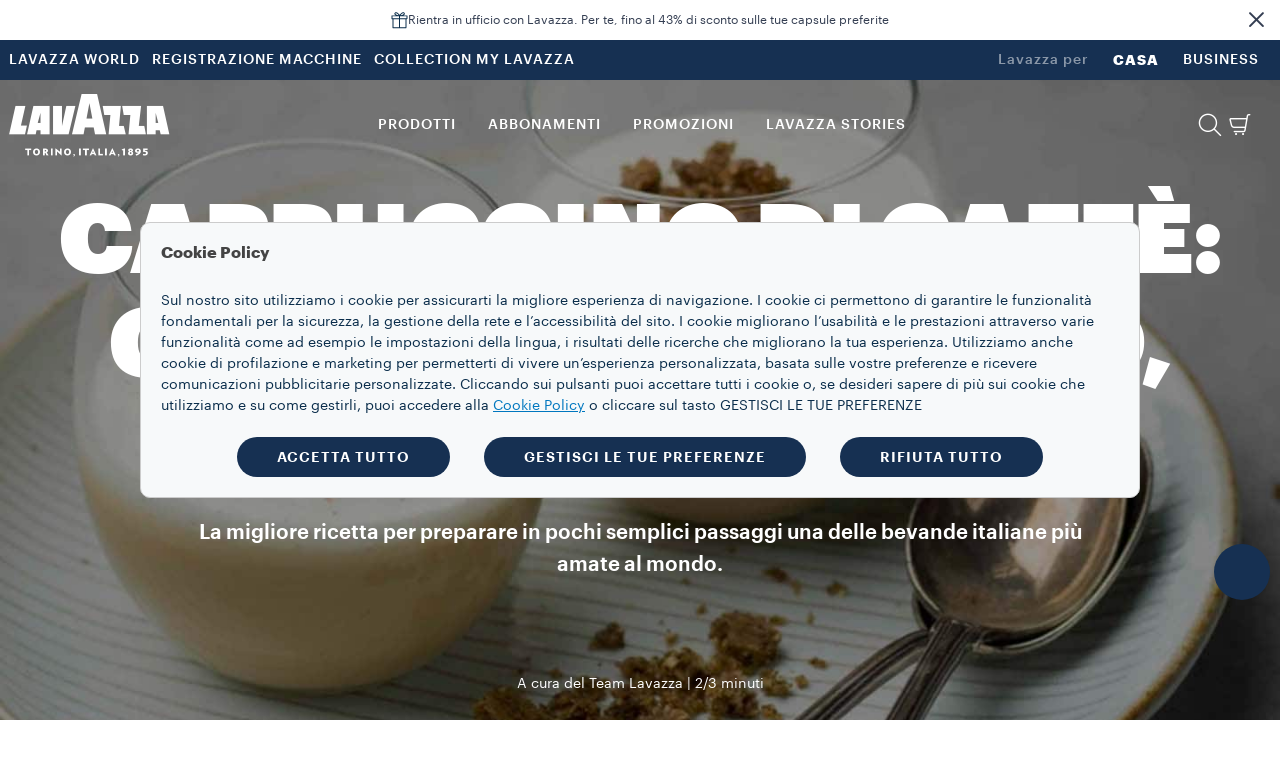

--- FILE ---
content_type: text/html;charset=utf-8
request_url: https://www.lavazza.it/it/i-segreti-del-caffe/cappuccino-di-caffe
body_size: 24265
content:
<!DOCTYPE HTML>
<html lang="it">
    <head>

    
    <meta charset="UTF-8"/>
    <title>Ricetta del miglior cappuccino | Lavazza</title>
    <link rel="apple-touch-icon" sizes="144x144" href="/etc.clientlibs/settings/wcm/designs/lavazza/clientlibs/aem-dependencies/resources/assets/img/favicons/apple-touch-icon.png"/>
    <link rel="icon" type="image/png" href="/etc.clientlibs/settings/wcm/designs/lavazza/clientlibs/aem-dependencies/resources/assets/img/favicons/favicon-32x32.png" sizes="32x32"/>
    <link rel="icon" type="image/png" href="/etc.clientlibs/settings/wcm/designs/lavazza/clientlibs/aem-dependencies/resources/assets/img/favicons/favicon-16x16.png" sizes="16x16"/>

    <link rel="manifest" href="/etc.clientlibs/settings/wcm/designs/lavazza/clientlibs/aem-dependencies/resources/assets/img/favicons/manifest.json"/>
    <link rel="mask-icon" href="/etc.clientlibs/settings/wcm/designs/lavazza/clientlibs/aem-dependencies/resources/assets/img/favicons/safari-pinned-tab.svg" color="#5bbad5"/>
    <meta name="keywords" content="I segreti del caffè"/>
    <link rel="canonical" href="https://www.lavazza.it/it/i-segreti-del-caffe/cappuccino-di-caffe"/>
    
        
    
        
    
    <meta name="description" content="Segui la nostra ricetta per preparare il miglior cappuccino di caffè: gli ingredienti, le attrezzature e le istruzioni per preparare una delle bevande italiane più amate nel mondo."/>
    <meta name="template" content="article-template"/>
    <meta name="format-detection" content="telephone=no"/>
    <meta name="viewport" content="width=device-width, initial-scale=1"/>
    
    

<script></script>












<script type="text/javascript">
 var utag_data=new Object();
 utag_data["store_country"] = "it_it";
 utag_data["page_section"] = "";
 utag_data["page_type"] = "content page";
 utag_data["page_name"] = "it_it:stories:coffee\u002Dcappuccino:";
 utag_data["url"] = "\/content\/lavazza\u002Dathena\/it\/it\/i\u002Dsegreti\u002Ddel\u002Dcaffe\/cappuccino\u002Ddi\u002Dcaffe.html";
 utag_data["page_dynamic"] = "false";
 utag_data["powerbrand"] = "";
 const aemTemplateNameJs = "article\u002Dtemplate";
 const sub2Templates = ["subscription-2-card-template", "subscription-next-gen-template",
  "cartenoire-subscription-2-card-template", "cartenoire-subscription-next-gen-template"];
 if(sub2Templates.includes(aemTemplateNameJs)){
  utag_data["event_name"] = "stories:coffee\u002Dcappuccino:";
 }
 <!--/* utag_data["event_name"] = "stories:coffee\u002Dcappuccino:"; */-->
</script>



    

    
    
<link rel="stylesheet" href="/etc.clientlibs/lavazza-athena/clientlibs/clientlib-base.min.CLIHASHe3c3c857af2a2708fa8e10cb57d796c4.css" type="text/css">









    
    
    

    

    
    
    
<link rel="stylesheet" href="/etc.clientlibs/lavazza-athena/clientlibs/clientlib-site.min.CLIHASH61146c8d528a4faa406899cfb2e673e2.css" type="text/css">



    

    
    
    
    
    <script type="text/javascript" lang="javascript" src="https://cdns.eu1.gigya.com/js/gigya.js?apikey=3_oNc3bPHmAqjeTA1pYssLtUPBFuwbgV0pvO66NrS5SYK68JIwIpa7lCh_km_H-5o0&lang=it">
        { sessionExpiration: 7200 }
    </script>
    
        
    
<script type="text/javascript" src="/etc.clientlibs/lavazza-athena/clientlibs/clientlib-site-gigyaExt.min.CLIHASH533bd5d55da327f836c4b80500c880b2.js"></script>



    

    
    
    
    
    
    
    
    

    
    <script type="application/ld+json">
        {"@context":"https://schema.org","@type":"WebPage","isPartOf":{"@type":"WebSite","url":"https://www.lavazza.it","name":"Lavazza"},"name":"Ricetta del miglior cappuccino | Lavazza","url":"https://www.lavazza.it/it/i-segreti-del-caffe/cappuccino-di-caffe"}
    </script>
    <script type="application/ld+json">
        {"@context":"https://schema.org","@type":"Recipe","name":"CAPPUCCINO DI CAFFÈ: CREMOSO, GUSTOSO, ICONICO","image":"https://www.lavazza.it/content/dam/lavazza-athena/b2c/stories/article/coffee-secrets/coffee-cappuccino/4-12-hero-banner/d-hero-coffee-cappuccino-@1.jpg","author":{"@type":"Organization","name":"A cura del Team Lavazza","url":"https://www.lavazza.it"}}
    </script>
    
    
    

    <script type="text/javascript">
        PC_ENABLE_SHIPPING_COST = 'false';
        PC_SHIPPING_COST_LABEL = '';
        PC_SHIPPING_COST_LINK = '';
    </script>
    
    <!--
        this script will be included for the new loyalty embedded component only if this country is enabled for the new loyalty
        and if the current template needs the third party script
    -->
    
    
        <!-- Start VWO Async SmartCode -->
        <link rel="preconnect" href="https://dev.visualwebsiteoptimizer.com"/>
        <script type='text/javascript' id='vwoCode'>
        window._vwo_code || (function() {
        var account_id=938128,
        version=2.1,
        settings_tolerance=2000,
        hide_element='body',
        hide_element_style = 'opacity:0 !important;filter:alpha(opacity=0) !important;background:none !important;transition:none !important;',
        /* DO NOT EDIT BELOW THIS LINE */
        f=false,w=window,d=document,v=d.querySelector('#vwoCode'),cK='_vwo_'+account_id+'_settings',cc={};try{var c=JSON.parse(localStorage.getItem('_vwo_'+account_id+'_config'));cc=c&&typeof c==='object'?c:{}}catch(e){}var stT=cc.stT==='session'?w.sessionStorage:w.localStorage;code={nonce:v&&v.nonce,use_existing_jquery:function(){return typeof use_existing_jquery!=='undefined'?use_existing_jquery:undefined},library_tolerance:function(){return typeof library_tolerance!=='undefined'?library_tolerance:undefined},settings_tolerance:function(){return cc.sT||settings_tolerance},hide_element_style:function(){return'{'+(cc.hES||hide_element_style)+'}'},hide_element:function(){if(performance.getEntriesByName('first-contentful-paint')[0]){return''}return typeof cc.hE==='string'?cc.hE:hide_element},getVersion:function(){return version},finish:function(e){if(!f){f=true;var t=d.getElementById('_vis_opt_path_hides');if(t)t.parentNode.removeChild(t);if(e)(new Image).src='https://dev.visualwebsiteoptimizer.com/ee.gif?a='+account_id+e}},finished:function(){return f},addScript:function(e){var t=d.createElement('script');t.type='text/javascript';if(e.src){t.src=e.src}else{t.text=e.text}v&&t.setAttribute('nonce',v.nonce);d.getElementsByTagName('head')[0].appendChild(t)},load:function(e,t){var n=this.getSettings(),i=d.createElement('script'),r=this;t=t||{};if(n){i.textContent=n;d.getElementsByTagName('head')[0].appendChild(i);if(!w.VWO||VWO.caE){stT.removeItem(cK);r.load(e)}}else{var o=new XMLHttpRequest;o.open('GET',e,true);o.withCredentials=!t.dSC;o.responseType=t.responseType||'text';o.onload=function(){if(t.onloadCb){return t.onloadCb(o,e)}if(o.status===200||o.status===304){_vwo_code.addScript({text:o.responseText})}else{_vwo_code.finish('&e=loading_failure:'+e)}};o.onerror=function(){if(t.onerrorCb){return t.onerrorCb(e)}_vwo_code.finish('&e=loading_failure:'+e)};o.send()}},getSettings:function(){try{var e=stT.getItem(cK);if(!e){return}e=JSON.parse(e);if(Date.now()>e.e){stT.removeItem(cK);return}return e.s}catch(e){return}},init:function(){if(d.URL.indexOf('__vwo_disable__')>-1)return;var e=this.settings_tolerance();w._vwo_settings_timer=setTimeout(function(){_vwo_code.finish();stT.removeItem(cK)},e);var t;if(this.hide_element()!=='body'){t=d.createElement('style');var n=this.hide_element(),i=n?n+this.hide_element_style():'',r=d.getElementsByTagName('head')[0];t.setAttribute('id','_vis_opt_path_hides');v&&t.setAttribute('nonce',v.nonce);t.setAttribute('type','text/css');if(t.styleSheet)t.styleSheet.cssText=i;else t.appendChild(d.createTextNode(i));r.appendChild(t)}else{t=d.getElementsByTagName('head')[0];var i=d.createElement('div');i.style.cssText='z-index: 2147483647 !important;position: fixed !important;left: 0 !important;top: 0 !important;width: 100% !important;height: 100% !important;background: white !important;display: block !important;';i.setAttribute('id','_vis_opt_path_hides');i.classList.add('_vis_hide_layer');t.parentNode.insertBefore(i,t.nextSibling)}var o=window._vis_opt_url||d.URL,s='https://dev.visualwebsiteoptimizer.com/j.php?a='+account_id+'&u='+encodeURIComponent(o)+'&vn='+version;if(w.location.search.indexOf('_vwo_xhr')!==-1){this.addScript({src:s})}else{this.load(s+'&x=true')}}};w._vwo_code=code;code.init();})();
        </script>
        <!-- End VWO Async SmartCode -->
    

    <!-- injecting chatbot variables -->
    
        <script>
            window.sf_isocode = 'it';
            window.sf_siteID = 'lavazzastoreITA';
        </script>
    

</head>
    
    
    
    
    
    
    
    
    
    
    
        <body id="page-body" class="articlePage page basicpage lvz-light-mode" data-is-business="false" data-translations="/content/lavazza-athena/it/it.model.json" data-gigya="/content/lavazza-athena/it.model.json" data-auth-redirect="true" data-country="ITA" data-enabled-gigya="false" data-geotargetingmodal-disabled="false" data-site-type="ECOMMERCE" data-language-page-path="/content/lavazza-athena/it/it" data-chatbot-enabled="true" data-chatbot-encryption-enabled="true" data-omnibus-enabled="true">
        <div class="lvz-skiplink-container d-none">
    <a href="#skiplink-target" class="lvz-skiplink">Salta al contenuto principale</a>
</div>
        

<!--  TealiumIQ utag body production asynchronous script -->

<script type="text/javascript">

    (function(a, b, c, d) {
        

        a = "\/\/tags.tiqcdn.com\/utag\/lavazza\/athena\/prod\/utag.js";

        b = document;
        c = 'script';
        d = b.createElement(c);
        d.src = a;
        d.type = 'text/java' + c;
        d.async = true;

        a = b.getElementsByTagName(c)[0];
        a.parentNode.insertBefore(d, a);

    })();

</script>
            
            
                



                <div class="responsivegrid aem-GridColumn aem-GridColumn--default--12">

    
    <div id="container-bd5cb7c979" class="cmp-container">
        


<div class="aem-Grid aem-Grid--12 aem-Grid--default--12 ">
    
    <div class="experiencefragment aem-GridColumn aem-GridColumn--default--12">
<div id="experiencefragment-aa39a3c279" class="cmp-experiencefragment cmp-experiencefragment--header">

    



<div class="xf-content-height">
    


<div class="aem-Grid aem-Grid--12 aem-Grid--default--12 ">
    
    <div class="header aem-GridColumn aem-GridColumn--default--12">




    
        
            
                <header class="lvz-header">
                    <div data-component="AssistedServiceMode"></div>
                    

<section class="lvz-promo-banner">
    <div class="container">
        <div class="row">
            <div class="col">
                <div class="lvz-promo-banner__wrap">
                    <img loading="lazy" class="lvz-promo-banner__icon" src="/content/dam/lavazza-athena/language-masters/icons/services/gift.svg" role="presentation"/>
                    <span class="lvz-promo-banner__title" tabindex="0">
                        Rientra in ufficio con Lavazza. Per te, fino al 43% di sconto sulle tue capsule preferite
                        
                    </span>
                    
                </div>
            </div>
        </div>
    </div>
    <div class="lvz-promo-banner__close" tabindex="0" role="button" aria-label="Chiudi banner">
        <i class="icon-close"></i>
    </div>
</section>
                    <section class="lvz-header__head d-none d-lg-block">
                        <div class="container">
                            <div class="row">
                                <div class="col d-flex">
                                    <ul class="lvz-header__handside lvz-header__handside--left">
                                        
                                        <li class="nav-item "><a data-analytics="link_click=pre-head:LAVAZZA WORLD" target="_self" href="/it/mondo-lavazza" class="nav-link">LAVAZZA WORLD</a></li>
                                    
                                        
                                        <li class="nav-item "><a data-analytics="link_click=pre-head:REGISTRAZIONE MACCHINE" target="_self" href="/it/registrazione-macchina" class="nav-link">REGISTRAZIONE MACCHINE</a></li>
                                    
                                        
                                        <li class="nav-item "><a data-analytics="link_click=pre-head:COLLECTION MY LAVAZZA" target="_blank" href="https://mylavazza.lavazza.it/" class="nav-link">COLLECTION MY LAVAZZA</a></li>
                                    </ul>
                                    <ul class="lvz-header__handside lvz-header__handside--right">
                                        <li class="nav-item"><span class="nav-text lvz-opacity-half">Lavazza per</span></li>
                                        
                                            
                                            <li class="nav-item  active" aria-current="page">
                                                <a data-analytics="link_click=pre-head:CASA" target="_self" class="nav-link" href="/it">CASA</a></li>
                                        
                                            
                                            <li class="nav-item  ">
                                                <a data-analytics="link_click=pre-head:BUSINESS" target="_self" class="nav-link" href="/it/business">BUSINESS</a></li>
                                        
                                    </ul>
                                </div>
                            </div>
                        </div>
                    </section>
                    <div><div>
    <div data-component="Search" data-prop-translations="/content/experience-fragments/lavazza-athena/it/it/site/header/master/jcr:content/root/header.model.json" data-props='{"minLength":"3",
                                                  "resultSize": "10",
                                                  "isB2B": "false",
                                                  "suggestUrl":"/content/lavazza-athena/it/it/coffee-secrets/coffee-cappuccino.searchlavazza.suggests.json/content/experience-fragments/lavazza-athena/it/it/site/header/master",
                                                  "spellcheckUrl":"/content/lavazza-athena/it/it/coffee-secrets/coffee-cappuccino.searchlavazza.spellcheck.json/content/experience-fragments/lavazza-athena/it/it/site/header/master",
                                                  "subsAndPromo":"/content/lavazza-athena/it/it/coffee-secrets/coffee-cappuccino.searchlavazza.snp.json/content/experience-fragments/lavazza-athena/it/it/site/header/master",
                                                  "stories":"/content/lavazza-athena/it/it/coffee-secrets/coffee-cappuccino.searchlavazza.stories.json/content/experience-fragments/lavazza-athena/it/it/site/header/master",
                                                  "searchUrl":"/content/lavazza-athena/it/it/coffee-secrets/coffee-cappuccino.searchlavazza.results.json/content/experience-fragments/lavazza-athena/it/it/site/header/master",
                                                  "suggestions":["A Modo Mio","Qualità Rossa","Qualità Oro"]}'></div>


</div>
</div>
                    <section class="lvz-header__content">
                        <div class="container">
                            <div data-component="ToasterContainer" data-props='{
                    &quot;containerId&quot;:&quot;add-to-cart&quot;,
                    &quot;modifierClass&quot;: &quot;lvz-toaster-container--add-to-cart&quot;
                    }'></div>
                            <div class="row">
                                <div class="col position-static">
                                    <nav class="lvz-nav navbar navbar-expand-lg">
                                        <div class="lvz-logo">
                                            
                                            <a href="/it" aria-label="Lavazza, Torino, Italia, 1895">
                                                <i class="icon-logo-torino"></i>
                                                <i class="icon-logo"></i>
                                            </a>
                                        </div>
                                        <ul class="lvz-nav__service lvz-nav__service--mob">
                                            <li class="nav-item">
                                                <a class="nav-link lvz-nav__search" href="#">
                                                    <i class="icon-lens" role="presentation" aria-label="Cerca"></i>
                                                </a>
                                            </li>
                                            <li class="nav-item">
                                                
                                                <a class="nav-link lvz-mini-cart__link" href="/it/carrello">
                                                    <div data-component="CartCounterItems"></div>
                                                    <i class="icon-cart_basic" role="presentation" aria-label="Carrello"></i>
                                                </a>
                                            </li>

                                            

                                            <li class="nav-item nav-item--mob">
                                                <div class="gy-show-if-logged-out">
                                                    
                                                    <a data-analytics="link_click=menu:ACCOUNT" class="nav-link lvz-gigya__btn" href="/it/privato/panoramica" data-target="#lvz-modal" data-gigya-screenset="MainAthena-RegistrationLogin" data-gigya-containerid="lvz-gigya__container">
                                                        <i class="icon-account" role="presentation" data-logout-alt="Area Personale"></i>
                                                    </a>
                                                </div>

                                                <div class="gy-show-if-logged-in">
                                                    <div class="nav-link lvz-gigya__btn lvz-header__popup-modal-opener" data-lvz-header-popup="#lvz-popup-account">
                                                        <i class="icon-account-full" role="presentation" data-login-alt="Accedi"></i>
                                                    </div>
                                                </div>
                                            </li>
                                        </ul>
                                        <button class="navbar-toggler" type="button" data-toggle="collapse" data-target="#lvz-nav__collapse" aria-controls="lvz-nav__collapse" aria-expanded="false" aria-label="Toggle navigation">
                                <span class="navbar-toggler-icon">
                                    <i class="icon-menu"></i>
                                </span>
                                        </button>
                                        <div id="lvz-nav__collapse" class="collapse navbar-collapse" role="navigation">
                                            <div class="lvz-menu-icon-wrapper">
                                                <div class="lvz-logo">
                                                    
                                                        <a href="/it" aria-label="Lavazza, Torino, Italia, 1895">
                                                            <i class="icon-logo-torino"></i>
                                                            <i class="icon-logo"></i>
                                                        </a>
                                                    
                                                </div>
                                                <div class="nav-item-container">
                                                    <ul class="nav-item-wrapper">
                                                        <li class="nav-item">
                                                            <a class="nav-link lvz-nav__search" href="#">
                                                                <i class="icon-lens" role="presentation" aria-label="Cerca"></i>
                                                            </a>
                                                        </li>
                                                        <li class="nav-item">
                                                            
                                                                <a class="nav-link lvz-mini-cart__link" href="/it/carrello">
                                                                    <div data-component="CartCounterItems"></div>
                                                                    <i class="icon-cart_basic" role="presentation"></i>
                                                                </a>
                                                            
                                                        </li>
                                                        <li class="nav-item nav-item--mob">

                                                            <div class="gy-show-if-logged-out">
                                                                
                                                                    <a data-analytics="link_click=menu:ACCOUNT" class="nav-link lvz-gigya__btn" href="/it/privato/panoramica" data-target="#lvz-modal" data-gigya-screenset="MainAthena-RegistrationLogin" data-gigya-containerid="lvz-gigya__container">
                                                                        <i class="icon-account" role="presentation" aria-label="Area Personale"></i>
                                                                    </a>
                                                                
                                                            </div>

                                                            <div class="gy-show-if-logged-in">
                                                                <div class="nav-link lvz-gigya__btn lvz-header__popup-modal-opener" data-lvz-header-popup="#lvz-popup-account">
                                                                    <i class="icon-account-full" role="presentation" aria-label="Accedi"></i>
                                                                </div>
                                                            </div>
                                                        </li>
                                                    </ul>
                                                    <button class="lvz-nav__collapse-close" data-toggle="collapse" data-target="#lvz-nav__collapse" aria-controls="lvz-nav__collapse" aria-expanded="true" aria-label="Toggle navigation">
                                                        <i class="icon-close"></i>
                                                    </button>
                                                    <span class="empty-container"></span>
                                                </div>
                                            </div>
                                            <button class="lvz-nav__collapse-close" data-toggle="collapse" data-target="#lvz-nav__collapse" aria-controls="lvz-nav__collapse" aria-expanded="true" aria-label="Toggle navigation">
                                                <i class="icon-close"></i>
                                            </button>
                                            <ul id="open-drawer-mobile-icons-list" class="lvz-nav__mobile">
                                                
                                                
                                                    <li class="nav-item"><span class="nav-text">Lavazza per</span></li>
                                                    
                                                        
                                                        <li class="nav-item float-left  active"><a target="_self" tabindex="0" class="nav-link" href="/it">CASA</a></li>
                                                    
                                                        
                                                        <li class="nav-item float-left  "><a target="_self" tabindex="0" class="nav-link" href="/it/business">BUSINESS</a></li>
                                                    
                                                
                                            </ul>
                                            <ul class="lvz-nav__main">
                                                <li class="nav-item dropdown">

                                                    <a data-analytics="link_click=menu:PRODOTTI" id="PRODOTTI" class="nav-link link-megamenu " tabindex="0" role="button" aria-expanded="false" aria-controls="PRODOTTI-first-level">PRODOTTI</a>
                                                    
                                                    
                                                    
                                                </li>
                                                <li class="nav-item dropdown">
                                                    <a data-analytics="link_click=menu:ABBONAMENTI" id="ABBONAMENTI" class="nav-link link-megamenu " tabindex="0" role="button" aria-expanded="false" aria-controls="ABBONAMENTI-first-level">ABBONAMENTI</a>
                                                    
                                                    
                                                    
                                                </li>
                                                <li class="nav-item dropdown">
                                                    <a data-analytics="link_click=menu:PROMOZIONI" id="PROMOZIONI" class="nav-link link-megamenu " tabindex="0" role="button" aria-expanded="false" aria-controls="PROMOZIONI-first-level">PROMOZIONI</a>
                                                    
                                                    
                                                    
                                                </li>
                                                <li class="nav-item dropdown">
                                                    <a data-analytics="link_click=menu:LAVAZZA STORIES" id="LAVAZZA_STORIES" class="nav-link link-megamenu " tabindex="0" role="button" aria-expanded="false" aria-controls="LAVAZZA_STORIES-first-level">LAVAZZA STORIES</a>
                                                    
                                                    
                                                    
                                                </li>
                                            </ul>
                                            <ul class="lvz-nav__service">
                                                
                                                <li class="nav-item">
                                                    <a class="nav-link lvz-nav__search" data-analytics="link_click=menu:CERCA" href="#">
                                                        <i class="icon-lens" role="presentation" aria-label="Cerca"></i>
                                                        <span>CERCA</span>
                                                    </a>
                                                </li>
                                                <li class="nav-item">
                                                    
                                                    <a data-analytics="link_click=menu:CARRELLO" class="nav-link lvz-header__popup-link" data-lvz-header-popup="#lvz-popup-minicart" href="/it/carrello">
                                                        <div data-component="CartCounterItems"></div>
                                                        <i class="icon-cart_basic" role="presentation" aria-label="Carrello"></i>
                                                        <span>CARRELLO</span>
                                                    </a>
                                                </li>
                                                <li class="nav-item nav-item--mob">

                                                    <div class="gy-show-if-logged-out">
                                                        
                                                        <a data-logout-alt="Area Personale" data-analytics="link_click=menu:ACCOUNT" class="nav-link lvz-gigya__btn" href="/it/privato/panoramica" data-target="#lvz-modal" data-gigya-screenset="MainAthena-RegistrationLogin" data-gigya-containerid="lvz-gigya__container">
                                                            <i class="icon-account" role="presentation" aria-label="Area Personale"></i>
                                                            <span>ACCOUNT</span>
                                                        </a>
                                                    </div>

                                                    <div class="gy-show-if-logged-in">
                                                        
                                                        <a data-login-alt="Accedi" class="nav-link lvz-gigya__btn lvz-header__popup-link" id="nav-link-account" data-url-mobile="/it/privato/panoramica" href="#" data-lvz-header-popup="#lvz-popup-account">
                                                            <i class="icon-account-full" role="presentation" aria-label="Accedi"></i>
                                                            <!-- Private case -->
                                                            <span class="gy-show-if-condition" data-condition="gy.account.get('data.flgFactory') != 'I'">
                                                        <span class="gy-ui-account-info" data-field="profile.firstName"></span>
                                                    </span>
                                                            <!-- Company case -->
                                                            <span class="gy-show-if-condition" data-condition="gy.account.get('data.flgFactory') == 'I'">
                                                        <span class="gy-ui-account-info" data-field="profile.lastName"></span>
                                                    </span>
                                                        </a>
                                                    </div>
                                                </li>
                                            </ul>
                                            <ul class="lvz-nav__mobile ">
                                                <li class="text-center">
                                                    <div class="gy-show-if-logged-in">
                                                        <button class="lvz-button lvz-button--outline lvz-button--invert lvz-nav__account-btn lvz-btn-logout">ESCI</button>
                                                    </div>
                                                    <div class="gy-show-if-logged-out"></div>
                                                </li>
                                                
                                                    
                                                    <li class="nav-item "><a target="_self" class="nav-link" href="/it/mondo-lavazza">LAVAZZA WORLD</a>
                                                    </li>
                                                
                                                    
                                                    <li class="nav-item "><a target="_self" class="nav-link" href="/it/registrazione-macchina">REGISTRAZIONE MACCHINE</a>
                                                    </li>
                                                
                                                    
                                                    <li class="nav-item "><a target="_blank" class="nav-link" href="https://mylavazza.lavazza.it/">COLLECTION MY LAVAZZA</a>
                                                    </li>
                                                
                                            </ul>
                                        </div>
                                    </nav>
                                </div>
                            </div>
                        </div>
                    </section>
                    <div class="lvz-megamenu ">
                        <div class="megamenu-desktop">
                            
	<div id="PRODOTTI-first-level" role="menu" class="dropdown-menu lvz-megamenu__first-level" data-layout-type="layout-one" data-megamenu="PRODOTTI">
		<div class="container">
			<div class="row w-100">
			<div class="dropdown-menu__close">
                                <button class="dropdown-menu__close__button" aria-label="Chiudi">
                                    <i class="icon-close"></i>
                                </button>
             </div>
				<div class="col-sm-12 col-md-3">
					<ul class="nav collection">
						<li class="nav-item"><a data-analytics="link_click=menu|PRODOTTI:COLLECTIONS" class="nav-link" style="pointer-events: none;">COLLECTIONS</a></li>
						
	
						<li class="nav-item"><a data-analytics="link_click=menu|PRODOTTI:Tablì" target="_self" class="nav-link" href="/it/tabli-collection">Tablì</a></li>
						
	
						<li class="nav-item"><a data-analytics="link_click=menu|PRODOTTI:Tales of Italy" target="_self" class="nav-link" href="/it/tales-of-italy-collection">Tales of Italy</a></li>
						
	
						<li class="nav-item"><a data-analytics="link_click=menu|PRODOTTI:¡Tierra!" target="_self" class="nav-link" href="/it/tierra-collection">¡Tierra!</a></li>
						
	
						<li class="nav-item"><a data-analytics="link_click=menu|PRODOTTI:Qualità Rossa" target="_self" class="nav-link" href="/it/qualita-rossa-collection">Qualità Rossa</a></li>
						
	
						<li class="nav-item"><a data-analytics="link_click=menu|PRODOTTI:Qualità Oro" target="_self" class="nav-link" href="/it/qualita-oro-collection">Qualità Oro</a></li>
						
	
						<li class="nav-item"><a data-analytics="link_click=menu|PRODOTTI:Crema e Gusto" target="_self" class="nav-link" href="/it/crema-e-gusto-collection">Crema e Gusto</a></li>
						
	
						<li class="nav-item"><a data-analytics="link_click=menu|PRODOTTI:A Modo Mio" target="_self" class="nav-link" href="/it/a-modo-mio-collection">A Modo Mio</a></li>
						
	
						<li class="nav-item"><a data-analytics="link_click=menu|PRODOTTI:Capsule Lavazza compatibili con macchine Nespresso* Original" target="_self" class="nav-link" href="/it/nespresso-compatible-collection">Capsule Lavazza compatibili con macchine Nespresso* Original</a></li>
						
	
						<li class="nav-item"><a data-analytics="link_click=menu|PRODOTTI:Espresso" target="_self" class="nav-link" href="/it/espresso-collection">Espresso</a></li>
						
	
						<li class="nav-item"><a data-analytics="link_click=menu|PRODOTTI:Collezione Window" target="_self" class="nav-link" href="/it/window-collection">Collezione Window</a></li>
						
	
	
					</ul>
				</div>
				<div class="col-sm-12 col-md-3">
					<a data-analytics="link_click=menu|PRODOTTI:CAFFÈ" href="/it/caffe">
					<span class="dropdown-menu__column-head">CAFFÈ</span>
					</a>
					<ul class="nav ">
						
						<li class="nav-item"><a data-analytics="link_click=menu|PRODOTTI:Tab" target="_self" class="nav-link" href="/it/tab-caffe-tabli">Tab</a></li>
	
						
						<li class="nav-item"><a data-analytics="link_click=menu|PRODOTTI:Grani" target="_self" class="nav-link" href="/it/caffe-in-grani">Grani</a></li>
	
						
						<li class="nav-item"><a data-analytics="link_click=menu|PRODOTTI:Macinato" target="_self" class="nav-link" href="/it/caffe-tostato-macinato">Macinato</a></li>
	
						
						<li class="nav-item"><a data-analytics="link_click=menu|PRODOTTI:Capsule" target="_self" class="nav-link" href="/it/capsule">Capsule</a></li>
	
						
	
						<li class="nav-item">
							<ul>
								<li><a data-analytics="link_click=menu|PRODOTTI:A Modo Mio" target="_self" class="nav-link" href="/it/capsule/a-modo-mio">A Modo Mio</a></li>
	
							
								<li><a data-analytics="link_click=menu|PRODOTTI:Capsule Lavazza Compatibili con macchine Nespresso* Original" target="_self" class="nav-link" href="/it/capsule/compatibili-nespresso">Capsule Lavazza Compatibili con macchine Nespresso* Original</a></li>
	
							
								<li><a data-analytics="link_click=menu|PRODOTTI:Capsule Espresso Point" target="_self" class="nav-link" href="/it/capsule/espresso-point">Capsule Espresso Point</a></li>
	
							</ul>
						</li>
						
						<li class="nav-item"><a data-analytics="link_click=menu|PRODOTTI:Cialde" target="_self" class="nav-link" href="/it/cialde">Cialde</a></li>
	
						
						<li class="nav-item"><a data-analytics="link_click=menu|PRODOTTI:Ready to Drink" target="_self" class="nav-link" href="/it/ready-to-drink">Ready to Drink</a></li>
	
						
	
						
						
					</ul>
				</div>
				<div class="col-sm-12 col-md-3">
					<a data-analytics="link_click=menu|PRODOTTI:MACCHINE" href="/it/macchine-da-caffe-e-caffettiere">
					<span class="dropdown-menu__column-head">MACCHINE</span>
					</a>
					<ul class="nav ">
						
						<li class="nav-item"><a data-analytics="link_click=menu|PRODOTTI:Macchine A Modo Mio" target="_self" class="nav-link" href="/it/macchine-da-caffe">Macchine A Modo Mio</a></li>
	
						
						<li class="nav-item"><a data-analytics="link_click=menu|PRODOTTI:Caffettiere" target="_self" class="nav-link" href="/it/caffettiere">Caffettiere</a></li>
	
						
						<li class="nav-item"><a data-analytics="link_click=menu|PRODOTTI:Macchine Tablì" target="_self" class="nav-link" href="/it/macchine-tabli">Macchine Tablì</a></li>
	
						
	
						<li class="divider margin--5"></li>
						<li class="nav-item">
							<ul>
								<li><a data-analytics="link_click=menu|PRODOTTI:NIMS: in Black" target="_self" class="nav-link" href="/it/nims-collection">NIMS: in Black</a></li>
	
							
								<li><a data-analytics="link_click=menu|PRODOTTI:Registrazione macchine" target="_self" class="nav-link" href="/it/registrazione-macchina">Registrazione macchine</a></li>
	
							
								<li><a data-analytics="link_click=menu|PRODOTTI:Ricambi" target="_self" class="nav-link" href="/it/ricambi">Ricambi</a></li>
	
							</ul>
						</li>
					</ul>
					<div class="spacer"></div>
					
						<a data-analytics="link_click=menu|PRODOTTI:NON SOLO CAFFÈ" href="/it/non-solo-caffe">
							<span class="dropdown-menu__column-head">NON SOLO CAFFÈ</span>
						</a>
						<ul class="nav ">
							
								<li class="nav-item"><a data-analytics="link_click=menu|PRODOTTI:Tè Whittington" target="_self" class="nav-link" href="/it/whittington">Tè Whittington</a></li>
							
								<li class="nav-item"><a data-analytics="link_click=menu|PRODOTTI:Cioccolate Eraclea" target="_self" class="nav-link" href="/it/eraclea">Cioccolate Eraclea</a></li>
							
								<li class="nav-item"><a data-analytics="link_click=menu|PRODOTTI:Golosità" target="_self" class="nav-link" href="/it/golosita">Golosità</a></li>
							
						</ul>
					
				</div>
				<div class="col-sm-12 col-md-3">
					<a data-analytics="link_click=menu|PRODOTTI:ACCESSORI" href="/it/accessori">
					
					 <span class="dropdown-menu__column-head">ACCESSORI</span>
					</a>
					<ul class="nav ">
						<li class="nav-item"><a data-analytics="link_click=menu|PRODOTTI:Cappuccinatori" target="_self" class="nav-link" href="/it/cappuccinatori">Cappuccinatori</a></li>
	
					
						<li class="nav-item"><a data-analytics="link_click=menu|PRODOTTI:Tazzine e cucchiaini" target="_self" class="nav-link" href="/it/tazzine-cucchiaini">Tazzine e cucchiaini</a></li>
	
					
						<li class="nav-item"><a data-analytics="link_click=menu|PRODOTTI:Mugs" target="_self" class="nav-link" href="/it/mug">Mugs</a></li>
	
					
						<li class="nav-item"><a data-analytics="link_click=menu|PRODOTTI:Portacapsule" target="_self" class="nav-link" href="/it/portacapsule">Portacapsule</a></li>
	
					
						<li class="nav-item"><a data-analytics="link_click=menu|PRODOTTI:Decalcificanti" target="_self" class="nav-link" href="/it/pulizia-macchina-da-caffe">Decalcificanti</a></li>
	
					</ul>
					<div class="spacer"></div>
					<div class="nav_background">
						<div class="lvz-special-header">
							<span class="lvz-special-title">TABLÌ</span>
						</div>
						<ul>
							<li class="nav-item-list"><a data-analytics="link_click=menu|PRODOTTI:Macchine Tablì" target="_self" href="/it/macchine-tabli" class="nav-link-element">Macchine Tablì</a>
							</li>
						
							<li class="nav-item-list"><a data-analytics="link_click=menu|PRODOTTI:Tab" target="_self" href="/it/tab-caffe-tabli" class="nav-link-element">Tab</a>
							</li>
						
							<li class="nav-item-list"><a data-analytics="link_click=menu|PRODOTTI:Accessori Tablì" target="_self" href="/it/accessori-tabli" class="nav-link-element">Accessori Tablì</a>
							</li>
						</ul>
					</div>
				</div>

					<div class="col-sm-12 col-md-12 lvz-disclaimer-desktop--one">
						<span><em>*Lavazza non è affiliata a, né promossa o sponsorizzata da Nespresso.</em></span>
					</div>

				

			</div>
		</div>
	</div>


                            

                            
                            

                            
	<div id="ABBONAMENTI-first-level" role="menu" class="dropdown-menu lvz-megamenu__first-level" data-layout-type="layout-two" data-megamenu="ABBONAMENTI">
		<div class="container">
			<div class="row w-100">
			<div class="dropdown-menu__close">
                                <button class="dropdown-menu__close__button" aria-label="Chiudi">
                                    <i class="icon-close"></i>
                                </button>
             </div>
				
				


				<div class="col-sm-4 col-md-6">
					
					
					
						<div class="dropdown-menu__subscription--title">
							<span>ABBONAMENTO MACCHINA E CAFFÈ </span>
						</div>
						

							<div class="dropdown-menu__subscription">
								<div class="dropdown-menu__icon">
									<img src="/content/dam/lavazza-athena/language-masters/icons/menu-header/subscription/Machine%20+%20caps.svg" alt="image" role="presentation" aria-hidden="true"/>
								</div>
								
								<div class="lvz-link-card">
									<div data-analytics="link_click=menu|ABBONAMENTI:Abbonamento Macchina e Caffè Lavazza A Modo Mio:/content/lavazza-athena/it/it/subscription-landing-page-it/sub-machine-amm" class="lvz-link-url">
										<div class="dropdown-menu__title">
											<a href="/it/abbonamento-caffe/macchina-caffe" role="button" tabindex="0"><span>Abbonamento Macchina e Caffè Lavazza A Modo Mio</span></a>
										</div>
										<div class="dropdown-menu__description">
											<a href="/it/abbonamento-caffe/macchina-caffe" role="button" tabindex="0"><span>Per te una macchina Lavazza A Modo Mio e capsule ad un prezzo speciale a partire da 0,26 €/caps.</span></a>
										</div>
									</div>
								</div>
							</div>
						
						<div class="dropdown-menu__subscription--title"><span>ABBONAMENTO SOLO CAFFÈ</span></div>
						
							<div class="dropdown-menu__subscription">
								<div class="dropdown-menu__icon">
									<img src="/content/dam/lavazza-athena/au/subs-2-0/icons/menu/caffe.svg" alt="image" role="presentation" aria-hidden="true"/>
								</div>
								
								<div class="lvz-link-card">
									<div data-analytics="link_click=menu|ABBONAMENTI:Abbonamento solo caffè:/content/lavazza-athena/it/it/subscription-landing-page-it/sub-coffee" class="lvz-link-url">
										<div class="dropdown-menu__title">
											<a href="/it/abbonamento-caffe/caffe" role="button" tabindex="0"><span>Abbonamento solo caffè</span></a>
										</div>
										<div class="dropdown-menu__description">
											<a href="/it/abbonamento-caffe/caffe" role="button" tabindex="0"><span>Scopri il nostro Abbonamento Lavazza da te: trova la soluzione ideale per le tue esigenze.</span></a>
										</div>
									</div>
								</div>
							</div>
						
					
				</div>
				
					<div class="lvz-menu-wrapper">
						<div>
							<div class="lvz-menu-container__small">
								<div class="lvz-menu-container-image__small">
									
									<a class="lvz-link-card" href="https://www.lavazza.it/it/abbonamento-caffe/caffe#capsule-a-modo-mio-plan" target="_self">
										<div data-analytics="link_click=menu|ABBONAMENTI:Abbonamento Capsule Lavazza A Modo Mio:https://www.lavazza.it/it/abbonamento-caffe/caffe#capsule-a-modo-mio-plan">
											<img class="lvz-menu-image-desktop" src="/content/dam/lavazza-athena/it/promotions/4-main-asset/2025/march/it-sub-2-0/sub-tab/new-amm/d-menu-small-sub-amm@2.jpg" alt="image"/>
										</div>
										<div class="lvz-menu-container-content__small">
											<div class="lvz-menu-title">
												<span>Abbonamento Capsule Lavazza A Modo Mio</span>
											</div>
											<div class="lvz-menu-description">
												<span>Gusta un vero espresso italiano a partire da 0,26€/cap</span>
											</div>
										</div>
									</a>
								</div>
							</div>
						
							<div class="lvz-menu-container__small">
								<div class="lvz-menu-container-image__small">
									
									<a class="lvz-link-card" href="https://www.lavazza.it/it/abbonamento-caffe/macchina-caffe" target="_self">
										<div data-analytics="link_click=menu|ABBONAMENTI:Abbonamento Macchina e Capsule Lavazza A Modo Mio:https://www.lavazza.it/it/abbonamento-caffe/macchina-caffe">
											<img class="lvz-menu-image-desktop" src="/content/dam/lavazza-athena/it/promotions/4-main-asset/2025/march/it-sub-2-0/sub-tab/new-amm/d-menu-small-sub-macc-caps@2.jpg" alt="image"/>
										</div>
										<div class="lvz-menu-container-content__small">
											<div class="lvz-menu-title">
												<span>Abbonamento Macchina e Capsule Lavazza A Modo Mio</span>
											</div>
											<div class="lvz-menu-description">
												<span>Scegli la tua macchina Lavazza A Modo Mio e le tue miscele preferite ad un prezzo speciale.</span>
											</div>
										</div>
									</a>
								</div>
							</div>
						</div>
						<div>
							<div class="lvz-menu-container__small">
								<div class="lvz-menu-container-image__small">
									
									<a class="lvz-link-card" href="https://www.lavazza.it/it/abbonamento-caffe/caffe#capsule-compatibili-nespresso-plan" target="_self">
										<div data-analytics="link_click=menu|ABBONAMENTI:Abbonamento Capsule Lavazza compatibili con macchine Nespresso* Original:https://www.lavazza.it/it/abbonamento-caffe/caffe#capsule-compatibili-nespresso-plan">
											<img class="lvz-menu-image-desktop" src="/content/dam/lavazza-athena/it/promotions/4-main-asset/2025/march/it-sub-2-0/menu/d-menu-small-sub-ncc%402.jpg" alt="image"/>
										</div>

										<div class="lvz-menu-container-content__small">
											<div class="lvz-menu-title">
												<span>Abbonamento Capsule Lavazza compatibili con macchine Nespresso* Original</span>
											</div>
											<div class="lvz-menu-description">
												<span>Gusta le miscele iconiche Lavazza a partire da 0,28€/cap</span>
											</div>
										</div>
									</a>
								</div>
							</div>
						
							<div class="lvz-menu-container__small">
								<div class="lvz-menu-container-image__small">
									
									<a class="lvz-link-card" href="https://www.lavazza.it/it/abbonamento-caffe/caffe#cialde-plan" target="_self">
										<div data-analytics="link_click=menu|ABBONAMENTI:Abbonamento Cialde:https://www.lavazza.it/it/abbonamento-caffe/caffe#cialde-plan">
											<img class="lvz-menu-image-desktop" src="/content/dam/lavazza-athena/it/promotions/4-main-asset/2025/march/it-sub-2-0/menu/d-menu-small-sub-cialde%402-.jpg" alt="image"/>
										</div>

										<div class="lvz-menu-container-content__small">
											<div class="lvz-menu-title">
												<span>Abbonamento Cialde</span>
											</div>
											<div class="lvz-menu-description">
												<span>Le tue cialde preferite, a partire da 0,18€/cialda</span>
											</div>
										</div>
									</a>
								</div>
							</div>
						</div>
					</div>
				
			</div>
			<div class="col-sm-12 col-md-12 lvz-disclaimer-desktop--two">
				<span><em>*Lavazza non è affiliata a, né promossa o sponsorizzata da Nespresso.</em></span>
			</div>

			
		</div>
	</div>



                            

                            

                            
	<div id="PROMOZIONI-first-level" role="menu" class="dropdown-menu lvz-megamenu__first-level" data-layout-type="layout-five" data-megamenu="PROMOZIONI">
		<div class="container">
			<div class="row w-100">
				<div class="dropdown-menu__close">
									<button class="dropdown-menu__close__button" aria-label="Chiudi">
										<i class="icon-close"></i>
									</button>
				 </div>
				<div class="lvz-menu-wrapper revamp-five">
					<div>
						<div class="lvz-menu-container__large">
							<div class="lvz-menu-container-image__large">
								
								<a class="lvz-link-card" href="/it/promozioni" target="_self">
									<div data-analytics="link_click=menu|PROMOZIONI:Scopri le promozioni Lavazza!:/content/lavazza-athena/it/it/promotions">
										<img class="lvz-menu-image-desktop" src="/content/dam/lavazza-athena/it/header-menu/menu-revamp/promo-tab/d-menu-big-promo@2.jpg" alt="image"/>
									</div>
									<div class="lvz-menu-container-content__large">
										<div class="lvz-menu-title">
											<span>Scopri le promozioni Lavazza!</span>
										</div>
										<div class="lvz-menu-description">
											<span>Esplora tutte le nostre imperdibili promozioni e trova quella perfetta per te!</span>
										</div>
									</div>
								</a>
							</div>
						</div>
					</div>
					<div>
						<div class="lvz-menu-container__small">
							<div class="lvz-menu-container-image__small">
								
								<a class="lvz-link-card" href="https://www.lavazza.it/it/promozioni/kit-macchina-tabli-tab-caffe-oro-classico.KIT_Tabli_Brown_oc" target="_self">
									<div data-analytics="link_click=menu|PROMOZIONI:Kit Tablì: macchina e tab Qualità Oro e Espresso Classico:https://www.lavazza.it/it/promozioni/kit-macchina-tabli-tab-caffe-oro-classico.KIT_Tabli_Brown_oc">
										<img class="lvz-menu-image-desktop" src="/content/dam/lavazza-athena/it/promotions/4-main-asset/2025/december/tabli-kit---oro---classico/menu/d-menu-small-Tablì-kit-oro-classico@2.jpg" alt="image"/>
									</div>

									<div class="lvz-menu-container-content__small">
										<div class="lvz-menu-title">
											<span>Kit Tablì: macchina e tab Qualità Oro e Espresso Classico</span>
										</div>
										<div class="lvz-menu-description">
											<span>Acquista Tablì: macchina e 96 tab Qualità Oro e Espresso Classico a €249,99!</span>
										</div>
									</div>
								</a>
							</div>
						</div>
					
						<div class="lvz-menu-container__small">
							<div class="lvz-menu-container-image__small">
								
								<a class="lvz-link-card" href="/it/promozioni/a-modo-mio-selezione.kit_amm_selezione" target="_self">
									<div data-analytics="link_click=menu|PROMOZIONI:Kit Lavazza A Modo Mio:/content/lavazza-athena/it/it/promotions/a-modo-mio-selezione.kit_amm_selezione">
										<img class="lvz-menu-image-desktop" src="/content/dam/lavazza-athena/it/header-menu/menu-revamp/promo-tab/new/d-menu-small-promo-amm@2.jpg" alt="image"/>
									</div>

									<div class="lvz-menu-container-content__small">
										<div class="lvz-menu-title">
											<span>Kit Lavazza A Modo Mio</span>
										</div>
										<div class="lvz-menu-description">
											<span>Gusta un vero espresso italiano con Lavazza A Modo Mio e scopri la tua miscela preferita con il 35% di sconto!</span>
										</div>
									</div>
								</a>
							</div>
						</div>
					</div>
					<div>
						<div class="lvz-menu-container__small">
							<div class="lvz-menu-container-image__small">
								
								<a class="lvz-link-card" href="/it/promozioni/compatibili-nespresso-tierra.kit_ncc_tierra" target="_self">
									<div data-analytics="link_click=menu|PROMOZIONI:Kit Lavazza compatibili con macchine Nespresso* original ¡Tierra!:/content/lavazza-athena/it/it/promotions/compatibili-nespresso-tierra.kit_ncc_tierra">
										<img class="lvz-menu-image-desktop" src="/content/dam/lavazza-athena/it/header-menu/menu-revamp/promo-tab/d-menu-small-promo-ncc-tierra@2.jpg" alt="image"/>
									</div>

									<div class="lvz-menu-container-content__small">
										<div class="lvz-menu-title">
											<span>Kit Lavazza compatibili con macchine Nespresso* original ¡Tierra!</span>
										</div>
										<div class="lvz-menu-description">
											<span>Prova la migliore natura del caffè con il 20% di sconto!</span>
										</div>
									</div>
								</a>
							</div>
						</div>
					
						<div class="lvz-menu-container__small">
							<div class="lvz-menu-container-image__small">
								
								<a class="lvz-link-card" href="/it/promozioni/capsule-espresso-maestro.kit_ncc_maestro" target="_self">
									<div data-analytics="link_click=menu|PROMOZIONI:Prova la gamma Espresso Maestro:/content/lavazza-athena/it/it/promotions/capsule-espresso-maestro.kit_ncc_maestro">
										<img class="lvz-menu-image-desktop" src="/content/dam/lavazza-athena/it/header-menu/menu-revamp/promo-tab/d-menu-small-promo-ncc@2.jpg" alt="image"/>
									</div>

									<div class="lvz-menu-container-content__small">
										<div class="lvz-menu-title">
											<span>Prova la gamma Espresso Maestro</span>
										</div>
										<div class="lvz-menu-description">
											<span>Prova la gamma Lavazza compatibili con macchine Nespresso* Original Espresso Maestro con il 20% di sconto!</span>
										</div>
									</div>
								</a>
							</div>
						</div>
					</div>
				</div>
			</div>
			<div class="col-sm-12 col-md-12 lvz-disclaimer-desktop--three">
				<span><em>*Lavazza non è affiliata a, né promossa o sponsorizzata da Nespresso.</em></span>
			</div>
			
		</div>
	</div>


                            

                            
                            
	<div id="LAVAZZA_STORIES-first-level" role="menu" class="dropdown-menu lvz-megamenu__first-level" data-layout-type="layout-four" data-megamenu="LAVAZZA_STORIES">
		<div class="container">
			<div class="row w-100">
				<div class="dropdown-menu__close">
					<button class="dropdown-menu__close__button" aria-label="Chiudi">
						<i class="icon-close"></i>
					</button>
				</div>
				<div class="col-sm-4 col-md-6">

					

						<div class="dropdown-menu__subscription__layoutFour">
							
							
							<a class="lvz-link-card" href="/it/blend-for-better" tabindex="-1">
								<div data-analytics="link_click=menu|LAVAZZA STORIES:Blend for better: Sostenibilità:/content/lavazza-athena/it/it/blend-for-better" class="lvz-link-url">
									<div class="dropdown-menu__title">
										<a href="/it/blend-for-better" role="button" tabindex="0" data-link-type="linkLabel">
											<span>
												Blend for better: Sostenibilità
											</span>
										</a>
									</div>
									
								</div>
							</a>
						</div>

					

						<div class="dropdown-menu__subscription__layoutFour">
							
							
							<a class="lvz-link-card" href="/it/i-segreti-del-caffe" tabindex="-1">
								<div data-analytics="link_click=menu|LAVAZZA STORIES:I segreti del caffè:/content/lavazza-athena/it/it/coffee-secrets" class="lvz-link-url">
									<div class="dropdown-menu__title">
										<a href="/it/i-segreti-del-caffe" role="button" tabindex="0" data-link-type="linkLabel">
											<span>
												I segreti del caffè
											</span>
										</a>
									</div>
									
								</div>
							</a>
						</div>

					

						<div class="dropdown-menu__subscription__layoutFour">
							
							
							<a class="lvz-link-card" href="/it/calendario" tabindex="-1">
								<div data-analytics="link_click=menu|LAVAZZA STORIES:Calendario Lavazza:/content/lavazza-athena/it/it/calendar" class="lvz-link-url">
									<div class="dropdown-menu__title">
										<a href="/it/calendario" role="button" tabindex="0" data-link-type="linkLabel">
											<span>
												Calendario Lavazza
											</span>
										</a>
									</div>
									
								</div>
							</a>
						</div>

					

						<div class="dropdown-menu__subscription__layoutFour">
							
							
							<a class="lvz-link-card" href="/it/top-gastronomy" tabindex="-1">
								<div data-analytics="link_click=menu|LAVAZZA STORIES:Top gastronomy:/content/lavazza-athena/it/it/top-gastronomy" class="lvz-link-url">
									<div class="dropdown-menu__title">
										<a href="/it/top-gastronomy" role="button" tabindex="0" data-link-type="linkLabel">
											<span>
												Top gastronomy
											</span>
										</a>
									</div>
									
								</div>
							</a>
						</div>

					

						<div class="dropdown-menu__subscription__layoutFour">
							
							
							<a class="lvz-link-card" href="/it/sport" tabindex="-1">
								<div data-analytics="link_click=menu|LAVAZZA STORIES:Sport:/content/lavazza-athena/it/it/sport" class="lvz-link-url">
									<div class="dropdown-menu__title">
										<a href="/it/sport" role="button" tabindex="0" data-link-type="linkLabel">
											<span>
												Sport
											</span>
										</a>
									</div>
									
								</div>
							</a>
						</div>

					

						<div class="dropdown-menu__subscription__layoutFour">
							
							
							<a class="lvz-link-card" href="/it/stores-experience" tabindex="-1">
								<div data-analytics="link_click=menu|LAVAZZA STORIES:Stores experience:/content/lavazza-athena/it/it/stores-experience" class="lvz-link-url">
									<div class="dropdown-menu__title">
										<a href="/it/stores-experience" role="button" tabindex="0" data-link-type="linkLabel">
											<span>
												Stores experience
											</span>
										</a>
									</div>
									
								</div>
							</a>
						</div>

					

						<div class="dropdown-menu__subscription__layoutFour">
							
							
							<a class="lvz-link-card" href="/it/beyond-coffee" tabindex="-1">
								<div data-analytics="link_click=menu|LAVAZZA STORIES:Beyond coffee:/content/lavazza-athena/it/it/other-than-coffee" class="lvz-link-url">
									<div class="dropdown-menu__title">
										<a href="/it/beyond-coffee" role="button" tabindex="0" data-link-type="linkLabel">
											<span>
												Beyond coffee
											</span>
										</a>
									</div>
									
								</div>
							</a>
						</div>

					
				</div>
				<div class="lvz-menu-wrapper">
					<div>
						<div class="lvz-menu-container__small">
							<div class="lvz-menu-container-image__small">
								
								<a class="lvz-link-card" href="/it/beyond-coffee/mare-fuori" target="_self">
									<div data-analytics="link_click=menu|LAVAZZA STORIES:LAVAZZA E MARE FUORI:/content/lavazza-athena/it/it/other-than-coffee/a-cup-of-learning-napoli">
										<img class="lvz-menu-image-desktop" src="/content/dam/lavazza-athena/b2c/plp-pag-catalogo/editorial-banners/editorial-banners-a/menu-revamp/lavazza-stories/d-menu-small-mare-fuori%402.jpg" alt="image"/>
									</div>
									<div class="lvz-menu-container-content__small">
										<div class="lvz-menu-title">
											<span>LAVAZZA E MARE FUORI</span>
										</div>
										<div class="lvz-menu-description">
											<span> L’arte di saper fare il caffè entra nella quinta stagione di Mare Fuori</span>
										</div>
									</div>
								</a>
							</div>
						</div>
					
						<div class="lvz-menu-container__small">
							<div class="lvz-menu-container-image__small">
								
								<a class="lvz-link-card" href="/it/find-your-coffee-match" target="_self">
									<div data-analytics="link_click=menu|LAVAZZA STORIES:Find your coffee match:/content/lavazza-athena/it/it/lifestyle-configurator">
										<img class="lvz-menu-image-desktop" src="/content/dam/lavazza-athena/b2c/plp-pag-catalogo/editorial-banners/editorial-banners-a/menu-revamp/lavazza-stories/d-menu-small-coffe-match.jpg" alt="image"/>
									</div>
									<div class="lvz-menu-container-content__small">
										<div class="lvz-menu-title">
											<span>Find your coffee match</span>
										</div>
										<div class="lvz-menu-description">
											<span>È fondamentale conoscerti per offrirti la migliore esperienza</span>
										</div>
									</div>
								</a>
							</div>
						</div>
					</div>
					<div>
						<div class="lvz-menu-container__small">
							<div class="lvz-menu-container-image__small">
								
								<a class="lvz-link-card" href="/it/top-gastronomy/davide-oldani" target="_self">
									<div data-analytics="link_click=menu|LAVAZZA STORIES:Top gastronomy:/content/lavazza-athena/it/it/top-gastronomy/davide-oldani">
										<img class="lvz-menu-image-desktop" src="/content/dam/lavazza-athena/b2c/plp-pag-catalogo/editorial-banners/editorial-banners-a/menu-revamp/lavazza-stories/d-menu-small-top-gastronomy.jpg" alt="image"/>
									</div>

									<div class="lvz-menu-container-content__small">
										<div class="lvz-menu-title">
											<span>Top gastronomy</span>
										</div>
										<div class="lvz-menu-description">
											<span>Davide Oldani</span>
										</div>
									</div>
								</a>
							</div>
						</div>
					
						<div class="lvz-menu-container__small">
							<div class="lvz-menu-container-image__small">
								
								<a class="lvz-link-card" href="/it/sport/jannik-sinner-collaborazione-rituali" target="_self">
									<div data-analytics="link_click=menu|LAVAZZA STORIES:Sport:/content/lavazza-athena/it/it/sport/jannik-sinner-partnership-rituals">
										<img class="lvz-menu-image-desktop" src="/content/dam/lavazza-athena/b2c/plp-pag-catalogo/editorial-banners/editorial-banners-a/menu-revamp/lavazza-stories/d-menu-small-sport.jpg" alt="image"/>
									</div>

									<div class="lvz-menu-container-content__small">
										<div class="lvz-menu-title">
											<span>Sport</span>
										</div>
										<div class="lvz-menu-description">
											<span>Lavazza e Jannik Sinner</span>
										</div>
									</div>
								</a>
							</div>
						</div>
					</div>
				</div>
			</div>
			<div class="col-sm-12 col-md-12 lvz-disclaimer-desktop--four">
				<span> </span>
			</div>

			
		</div>
	</div>

                        </div>
                        <div class="megamenu-mobile">
                            <div class="lvz-nav-mobile__back">
                                <span class="icon-arrow-left"></span>
                                <span class="lvz-nav-mobile__back__cta all" data-step="1">Indietro</span>
                                <span class="lvz-nav-mobile__back__cta nav-section" data-step="2"></span>
                            </div>
                            
    <div class="lvz-nav-mobile__content" data-section-nav-mobile="PRODOTTI">
        
        
        
        
        

        <div class="lvz-nav-mobile__content__section">
            <div class="lvz-nav-mobile__content__section--title">PRODOTTI</div>

            <div class="lvz-nav-mobile__content__section--item" data-section-products="CAFFÈ">CAFFÈ</div>
            <div class="lvz-nav-mobile__content__section--item" data-section-products="MACCHINE">MACCHINE</div>
            <div class="lvz-nav-mobile__content__section--item" data-section-products="ACCESSORI">ACCESSORI</div>
            <div class="lvz-nav-mobile__content__section--item" data-section-products="NON_SOLO_CAFFÈ">NON SOLO CAFFÈ</div>

            <div class="divider margin--25"></div>
            
            <div class="lvz-nav-mobile__content__section--item" data-section-products="COLLECTIONS">COLLECTIONS</div>
            
            <div class="lvz-special-mobile-container">
                <ul>
                    <li class="nav-item-list">
                        <a class="lvz-nav-mobile__content__section--item-special-link" data-analytics="link_click=menu|PRODOTTI:Macchine Tablì" target="_self" href="/it/macchine-tabli" tabindex="0" role="button">Macchine Tablì

                        </a>
                    </li>
                
                    <li class="nav-item-list">
                        <a class="lvz-nav-mobile__content__section--item-special-link" data-analytics="link_click=menu|PRODOTTI:Tab" target="_self" href="/it/tab-caffe-tabli" tabindex="0" role="button">Tab

                        </a>
                    </li>
                
                    <li class="nav-item-list">
                        <a class="lvz-nav-mobile__content__section--item-special-link" data-analytics="link_click=menu|PRODOTTI:Accessori Tablì" target="_self" href="/it/accessori-tabli" tabindex="0" role="button">Accessori Tablì

                        </a>
                    </li>
                </ul>
            </div>
        </div>
        <div class="lvz-nav-mobile__content__container">
        
            <div data-section-products-container="CAFFÈ">
                <ul class="nav">
                    <li class="nav-item --title">
                        <a data-analytics="link_click=menu|PRODOTTI:CAFFÈ" class="nav-link" href="/it/caffe" tabindex="0" role="button">
                            <h5>CAFFÈ</h5>
                        </a>
                    </li>
                    
                        <li data-analytics="link_click=menu|PRODOTTI:Tab" class="nav-item"><a target="_self" class="nav-link" href="/it/tab-caffe-tabli" tabindex="0">Tab</a></li>
                    
                        <li data-analytics="link_click=menu|PRODOTTI:Grani" class="nav-item"><a target="_self" class="nav-link" href="/it/caffe-in-grani" tabindex="0">Grani</a></li>
                    
                        <li data-analytics="link_click=menu|PRODOTTI:Macinato" class="nav-item"><a target="_self" class="nav-link" href="/it/caffe-tostato-macinato" tabindex="0">Macinato</a></li>
                    
                        <li data-analytics="link_click=menu|PRODOTTI:Capsule" class="nav-item"><a target="_self" class="nav-link" href="/it/capsule" tabindex="0">Capsule</a></li>
                    


                    <li class="nav-item">
                        <ul>
                            <li><a data-analytics="link_click=menu|PRODOTTI:A Modo Mio" target="_self" href="/it/capsule/a-modo-mio" class="nav-link" tabindex="0" role="button">A Modo Mio</a></li>

                        
                            <li><a data-analytics="link_click=menu|PRODOTTI:Capsule Lavazza Compatibili con macchine Nespresso* Original" target="_self" href="/it/capsule/compatibili-nespresso" class="nav-link" tabindex="0" role="button">Capsule Lavazza Compatibili con macchine Nespresso* Original</a></li>

                        
                            <li><a data-analytics="link_click=menu|PRODOTTI:Capsule Espresso Point" target="_self" href="/it/capsule/espresso-point" class="nav-link" tabindex="0" role="button">Capsule Espresso Point</a></li>

                        </ul>
                    </li>
                    
                        <li class="nav-item"><a data-analytics="link_click=menu|PRODOTTI:Cialde" target="_self" class="nav-link" href="/it/cialde" tabindex="0" role="button">Cialde</a></li>
                    
                        <li class="nav-item"><a data-analytics="link_click=menu|PRODOTTI:Ready to Drink" target="_self" class="nav-link" href="/it/ready-to-drink" tabindex="0" role="button">Ready to Drink</a></li>
                    


                    
                    
                </ul>
                <p class="lvz-disclaimer-mobile">
                    <em>*Lavazza non è affiliata a, né promossa o sponsorizzata da Nespresso.</em>
                </p>

                
            </div>
            <div data-section-products-container="MACCHINE">
                <ul class="nav ">
                    <li class="nav-item --title">
                        <a data-analytics="link_click=menu|PRODOTTI:MACCHINE" class="nav-link" href="/it/macchine-da-caffe-e-caffettiere" tabindex="0" role="button">
                            <h5>MACCHINE</h5>
                        </a>
                    </li>
                    
                        <li class="nav-item"><a data-analytics="link_click=menu|PRODOTTI:Macchine A Modo Mio" target="_self" href="/it/macchine-da-caffe" class="nav-link" tabindex="0" role="button">Macchine A Modo Mio</a></li>
                    
                        <li class="nav-item"><a data-analytics="link_click=menu|PRODOTTI:Caffettiere" target="_self" href="/it/caffettiere" class="nav-link" tabindex="0" role="button">Caffettiere</a></li>
                    
                        <li class="nav-item"><a data-analytics="link_click=menu|PRODOTTI:Macchine Tablì" target="_self" href="/it/macchine-tabli" class="nav-link" tabindex="0" role="button">Macchine Tablì</a></li>
                    

                    <li class="divider margin--5"></li>
                    <li class="nav-item">
                        <ul>
                            <li><a data-analytics="link_click=menu|PRODOTTI:NIMS: in Black" target="_self" class="nav-link" href="/it/nims-collection" tabindex="0" role="button">NIMS: in Black</a></li>

                        
                            <li><a data-analytics="link_click=menu|PRODOTTI:Registrazione macchine" target="_self" class="nav-link" href="/it/registrazione-macchina" tabindex="0" role="button">Registrazione macchine</a></li>

                        
                            <li><a data-analytics="link_click=menu|PRODOTTI:Ricambi" target="_self" class="nav-link" href="/it/ricambi" tabindex="0" role="button">Ricambi</a></li>

                        </ul>
                    </li>
                </ul>
            </div>
            <div data-section-products-container="NON_SOLO_CAFFÈ">
                <ul class="nav ">
                    <li class="nav-item --title"><a href="/it/non-solo-caffe">NON SOLO CAFFÈ</a></li>
                    
                        <li class="nav-item"><a data-analytics="link_click=menu|PRODOTTI:Tè Whittington" target="_self" class="nav-link" href="/it/whittington" tabindex="0">Tè Whittington</a></li>
                    
                        <li class="nav-item"><a data-analytics="link_click=menu|PRODOTTI:Cioccolate Eraclea" target="_self" class="nav-link" href="/it/eraclea" tabindex="0">Cioccolate Eraclea</a></li>
                    
                        <li class="nav-item"><a data-analytics="link_click=menu|PRODOTTI:Golosità" target="_self" class="nav-link" href="/it/golosita" tabindex="0">Golosità</a></li>
                    
                </ul>
            </div>
            <div data-section-products-container="ACCESSORI">
                <ul class="nav ">
                    <li class="nav-item --title">
                        <a data-analytics="link_click=menu|PRODOTTI:ACCESSORI" class="nav-link" href="/it/accessori" tabindex="0" role="button">
                            <h5>ACCESSORI</h5>
                        </a>
                    </li>
                    
                        <li class="nav-item"><a data-analytics="link_click=menu|PRODOTTI:Cappuccinatori" target="_self" class="nav-link" href="/it/cappuccinatori" tabindex="0" role="button">Cappuccinatori</a></li>
                    
                        <li class="nav-item"><a data-analytics="link_click=menu|PRODOTTI:Tazzine e cucchiaini" target="_self" class="nav-link" href="/it/tazzine-cucchiaini" tabindex="0" role="button">Tazzine e cucchiaini</a></li>
                    
                        <li class="nav-item"><a data-analytics="link_click=menu|PRODOTTI:Mugs" target="_self" class="nav-link" href="/it/mug" tabindex="0" role="button">Mugs</a></li>
                    
                        <li class="nav-item"><a data-analytics="link_click=menu|PRODOTTI:Portacapsule" target="_self" class="nav-link" href="/it/portacapsule" tabindex="0" role="button">Portacapsule</a></li>
                    
                        <li class="nav-item"><a data-analytics="link_click=menu|PRODOTTI:Decalcificanti" target="_self" class="nav-link" href="/it/pulizia-macchina-da-caffe" tabindex="0" role="button">Decalcificanti</a></li>
                    


                </ul>
            </div>
            <div data-section-products-container="COLLECTIONS">
                <ul class="nav ">
                    <li class="nav-item --title">
                        <a data-analytics="link_click=menu|PRODOTTI:COLLECTIONS" class="nav-link" tabindex="0" role="button">
                            <h5>COLLECTIONS</h5>
                        </a>
                    </li>
                    
                        <li data-analytics="link_click=menu|PRODOTTI:Tablì" class="nav-item"><a target="_self" class="nav-link" href="/it/tabli-collection" tabindex="0" role="button">Tablì</a></li>
                    
                        <li data-analytics="link_click=menu|PRODOTTI:Tales of Italy" class="nav-item"><a target="_self" class="nav-link" href="/it/tales-of-italy-collection" tabindex="0" role="button">Tales of Italy</a></li>
                    
                        <li data-analytics="link_click=menu|PRODOTTI:¡Tierra!" class="nav-item"><a target="_self" class="nav-link" href="/it/tierra-collection" tabindex="0" role="button">¡Tierra!</a></li>
                    
                        <li data-analytics="link_click=menu|PRODOTTI:Qualità Rossa" class="nav-item"><a target="_self" class="nav-link" href="/it/qualita-rossa-collection" tabindex="0" role="button">Qualità Rossa</a></li>
                    
                        <li data-analytics="link_click=menu|PRODOTTI:Qualità Oro" class="nav-item"><a target="_self" class="nav-link" href="/it/qualita-oro-collection" tabindex="0" role="button">Qualità Oro</a></li>
                    
                        <li data-analytics="link_click=menu|PRODOTTI:Crema e Gusto" class="nav-item"><a target="_self" class="nav-link" href="/it/crema-e-gusto-collection" tabindex="0" role="button">Crema e Gusto</a></li>
                    
                        <li data-analytics="link_click=menu|PRODOTTI:A Modo Mio" class="nav-item"><a target="_self" class="nav-link" href="/it/a-modo-mio-collection" tabindex="0" role="button">A Modo Mio</a></li>
                    
                        <li data-analytics="link_click=menu|PRODOTTI:Capsule Lavazza compatibili con macchine Nespresso* Original" class="nav-item"><a target="_self" class="nav-link" href="/it/nespresso-compatible-collection" tabindex="0" role="button">Capsule Lavazza compatibili con macchine Nespresso* Original</a></li>
                    
                        <li data-analytics="link_click=menu|PRODOTTI:Espresso" class="nav-item"><a target="_self" class="nav-link" href="/it/espresso-collection" tabindex="0" role="button">Espresso</a></li>
                    
                        <li data-analytics="link_click=menu|PRODOTTI:Collezione Window" class="nav-item"><a target="_self" class="nav-link" href="/it/window-collection" tabindex="0" role="button">Collezione Window</a></li>
                    


                </ul>
            </div>
        </div>
    </div>

                            
                            
                            

                            
				 <div class="lvz-nav-mobile__content  " data-section-nav-mobile="ABBONAMENTI">
                    <div class="lvz-nav-mobile__content__section">
                        <div class="lvz-nav-mobile__content__section--title">ABBONAMENTI</div>
                    </div>
                    <div class="lvz-nav-mobile__content__static">
						
						

						
						
                       	
						
							<div class="dropdown-menu__subscription--title"><span>ABBONAMENTO MACCHINA E CAFFÈ </span></div>
							
								<div class="dropdown-menu__subscription more-margin">
									<div class="dropdown-menu__icon">
										<img src="/content/dam/lavazza-athena/language-masters/icons/menu-header/subscription/Machine%20+%20caps.svg" alt="image"/>
									</div>
									<div>
										<div class="dropdown-menu__title"><a class="nav-url" data-analytics="link_click=menu|ABBONAMENTI:Abbonamento Macchina e Caffè Lavazza A Modo Mio" target="_self" href="/it/abbonamento-caffe/macchina-caffe" tabindex="0"><span>Abbonamento Macchina e Caffè Lavazza A Modo Mio</span></a></div>
										<div class="dropdown-menu__description"><a class="nav-url" data-analytics="link_click=menu|ABBONAMENTI:Abbonamento Macchina e Caffè Lavazza A Modo Mio" target="_self" href="/it/abbonamento-caffe/macchina-caffe" tabindex="0"><span>Per te una macchina Lavazza A Modo Mio e capsule ad un prezzo speciale a partire da 0,26 €/caps.</span></a></div>
									</div>
								</div>


							
							<div class="dropdown-menu__subscription--title"><span>ABBONAMENTO SOLO CAFFÈ</span></div>
							
								<div class="dropdown-menu__subscription more-margin">
									<div class="dropdown-menu__icon">
										<img src="/content/dam/lavazza-athena/au/subs-2-0/icons/menu/caffe.svg" alt="image"/>
									</div>
									
									<div data-analytics="link_click=menu|ABBONAMENTI:Abbonamento solo caffè:/it/abbonamento-caffe/caffe" tabindex="0">
										<div class="dropdown-menu__title"><a class="nav-url" href="/it/abbonamento-caffe/caffe"><span>Abbonamento solo caffè</span></a></div>
										<div class="dropdown-menu__description"><a class="nav-url " href="/it/abbonamento-caffe/caffe"><span>Scopri il nostro Abbonamento Lavazza da te: trova la soluzione ideale per le tue esigenze.</span></a></div>
									</div>
								</div>
							
							
								<div class="lvz-menu-wrapper mobile-layout-two">
									<div class="lvz-menu-wrapper-revamp-two">
										<div class="lvz-menu-container__small">
											<div class="lvz-menu-container-image__small">
												
												<a class="lvz-link-card" href="https://www.lavazza.it/it/abbonamento-caffe/caffe#capsule-a-modo-mio-plan" target="_self">
													<div data-analytics="link_click=menu|ABBONAMENTI:Abbonamento Capsule Lavazza A Modo Mio:https://www.lavazza.it/it/abbonamento-caffe/caffe#capsule-a-modo-mio-plan" tabindex="0">
														<img class="lvz-menu-image-mobile" src="/content/dam/lavazza-athena/it/promotions/4-main-asset/2025/march/it-sub-2-0/sub-tab/new-amm/m-menu-sub-amm@2.jpg" alt="image"/>
													</div>
													<div class="lvz-menu-container-content__small">
														<div class="lvz-menu-title">
															<span>Abbonamento Capsule Lavazza A Modo Mio</span>
														</div>
														<div class="lvz-menu-description">
															<span>Gusta un vero espresso italiano a partire da 0,26€/cap</span>
														</div>
													</div>
												</a>
											</div>
										</div>
									
										<div class="lvz-menu-container__small">
											<div class="lvz-menu-container-image__small">
												
												<a class="lvz-link-card" href="https://www.lavazza.it/it/abbonamento-caffe/macchina-caffe" target="_self">
													<div data-analytics="link_click=menu|ABBONAMENTI:Abbonamento Macchina e Capsule Lavazza A Modo Mio:https://www.lavazza.it/it/abbonamento-caffe/macchina-caffe" tabindex="0">
														<img class="lvz-menu-image-mobile" src="/content/dam/lavazza-athena/it/promotions/4-main-asset/2025/march/it-sub-2-0/sub-tab/new-amm/m-menu-sub-macc-caps@2.jpg" alt="image"/>
													</div>
													<div class="lvz-menu-container-content__small">
														<div class="lvz-menu-title">
															<span>Abbonamento Macchina e Capsule Lavazza A Modo Mio</span>
														</div>
														<div class="lvz-menu-description">
															<span>Scegli la tua macchina Lavazza A Modo Mio e le tue miscele preferite ad un prezzo speciale.</span>
														</div>
													</div>
												</a>
											</div>
										</div>
									</div>
									<div class="lvz-menu-wrapper-revamp-two">
										<div class="lvz-menu-container__small">
											<div class="lvz-menu-container-image__small">
												
												<a class="lvz-link-card" href="https://www.lavazza.it/it/abbonamento-caffe/caffe#capsule-compatibili-nespresso-plan" target="_self">
													<div data-analytics="link_click=menu|ABBONAMENTI:Abbonamento Capsule Lavazza compatibili con macchine Nespresso* Original:https://www.lavazza.it/it/abbonamento-caffe/caffe#capsule-compatibili-nespresso-plan" tabindex="0">
														<img class="lvz-menu-image-mobile" src="/content/dam/lavazza-athena/it/promotions/4-main-asset/2025/march/it-sub-2-0/menu/m-menu-sub-ncc%402.jpg" alt="image"/>
													</div>

													<div class="lvz-menu-container-content__small">
														<div class="lvz-menu-title">
															<span>Abbonamento Capsule Lavazza compatibili con macchine Nespresso* Original</span>
														</div>
														<div class="lvz-menu-description">
															<span>Gusta le miscele iconiche Lavazza a partire da 0,28€/cap</span>
														</div>
													</div>
												</a>
											</div>
										</div>
									
										<div class="lvz-menu-container__small">
											<div class="lvz-menu-container-image__small">
												
												<a class="lvz-link-card" href="https://www.lavazza.it/it/abbonamento-caffe/caffe#cialde-plan" target="_self">
													<div data-analytics="link_click=menu|ABBONAMENTI:Abbonamento Cialde:https://www.lavazza.it/it/abbonamento-caffe/caffe#cialde-plan" tabindex="0">
														<img class="lvz-menu-image-mobile" src="/content/dam/lavazza-athena/it/promotions/4-main-asset/2025/march/it-sub-2-0/menu/m-menu-sub-cialde%402-.jpg" alt="image"/>
													</div>

													<div class="lvz-menu-container-content__small">
														<div class="lvz-menu-title">
															<span>Abbonamento Cialde</span>
														</div>
														<div class="lvz-menu-description">
															<span>Le tue cialde preferite, a partire da 0,18€/cialda</span>
														</div>
													</div>
												</a>
											</div>
										</div>
									</div>
								</div>
							
						

						<div class="lvz-disclaimer-mobile">
							<em>*Lavazza non è affiliata a, né promossa o sponsorizzata da Nespresso.</em>
						</div>

						
                    </div>
                </div>

                            
                            
                            
<div class="lvz-nav-mobile__content" data-section-nav-mobile="PROMOZIONI">
    <div class="lvz-nav-mobile__content__section">
        <div class="lvz-nav-mobile__content__section--title">PROMOZIONI</div>
    </div>
    <div class="lvz-nav-mobile__content__static">

        <div class="lvz-menu-wrapper mobile-layout-five">
            <div class="lvz-menu-wrapper-revamp-five">
                <div class="lvz-menu-container__large">
                    <div class="lvz-menu-container-image__large">
                        
                        <a class="lvz-link-card" href="/it/promozioni" target="_self">
                            <div data-analytics="link_click=menu|PROMOZIONI:Scopri le promozioni Lavazza!:/content/lavazza-athena/it/it/promotions" tabindex="0">
                                <img class="lvz-menu-image-mobile" src="/content/dam/lavazza-athena/it/header-menu/menu-revamp/promo-tab/m-menu-promo@2.jpg" alt="image"/>
                            </div>
                            <div class="lvz-menu-container-content__large">
                                <div class="lvz-menu-title">
                                    <span>Scopri le promozioni Lavazza!</span>
                                </div>
                                <div class="lvz-menu-description">
                                    <span>Esplora tutte le nostre imperdibili promozioni e trova quella perfetta per te!</span>
                                </div>
                            </div>
                        </a>
                    </div>
                </div>
            </div>
            <div class="lvz-menu-wrapper-revamp-five">
                <div class="lvz-menu-container__small">
                    <div class="lvz-menu-container-image__small">
                        
                        <a class="lvz-link-card" href="https://www.lavazza.it/it/promozioni/kit-macchina-tabli-tab-caffe-oro-classico.KIT_Tabli_Brown_oc" target="_self">
                            <div data-analytics="link_click=menu|PROMOZIONI:Kit Tablì: macchina e tab Qualità Oro e Espresso Classico:https://www.lavazza.it/it/promozioni/kit-macchina-tabli-tab-caffe-oro-classico.KIT_Tabli_Brown_oc" tabindex="0">
                                <img class="lvz-menu-image-mobile" src="/content/dam/lavazza-athena/it/promotions/4-main-asset/2025/december/tabli-kit---oro---classico/menu/m-menu-Tablì-kit-oro-classico@2.jpg" alt="image"/>
                            </div>

                            <div class="lvz-menu-container-content__small">
                                <div class="lvz-menu-title">
                                    <span>Kit Tablì: macchina e tab Qualità Oro e Espresso Classico</span>
                                </div>
                                <div class="lvz-menu-description">
                                    <span>Acquista Tablì: macchina e 96 tab Qualità Oro e Espresso Classico a €249,99!</span>
                                </div>
                            </div>
                        </a>
                    </div>
                </div>
            
                <div class="lvz-menu-container__small">
                    <div class="lvz-menu-container-image__small">
                        
                        <a class="lvz-link-card" href="/it/promozioni/a-modo-mio-selezione.kit_amm_selezione" target="_self">
                            <div data-analytics="link_click=menu|PROMOZIONI:Kit Lavazza A Modo Mio:/content/lavazza-athena/it/it/promotions/a-modo-mio-selezione.kit_amm_selezione" tabindex="0">
                                <img class="lvz-menu-image-mobile" src="/content/dam/lavazza-athena/it/header-menu/menu-revamp/promo-tab/new/m-menu-promo-amm@2.jpg" alt="image"/>
                            </div>

                            <div class="lvz-menu-container-content__small">
                                <div class="lvz-menu-title">
                                    <span>Kit Lavazza A Modo Mio</span>
                                </div>
                                <div class="lvz-menu-description">
                                    <span>Gusta un vero espresso italiano con Lavazza A Modo Mio e scopri la tua miscela preferita con il 35% di sconto!</span>
                                </div>
                            </div>
                        </a>
                    </div>
                </div>
            </div>
            <div class="lvz-menu-wrapper-revamp-five">
                <div class="lvz-menu-container__small">
                    <div class="lvz-menu-container-image__small">
                        
                        <a class="lvz-link-card" href="/it/promozioni/compatibili-nespresso-tierra.kit_ncc_tierra" target="_self">
                            <div data-analytics="link_click=menu|PROMOZIONI:Kit Lavazza compatibili con macchine Nespresso* original ¡Tierra!:/content/lavazza-athena/it/it/promotions/compatibili-nespresso-tierra.kit_ncc_tierra" tabindex="0">
                                <img class="lvz-menu-image-mobile" src="/content/dam/lavazza-athena/it/header-menu/menu-revamp/promo-tab/m-menu-promo-ncc-tierra@2.jpg" alt="image"/>
                            </div>

                            <div class="lvz-menu-container-content__small">
                                <div class="lvz-menu-title">
                                    <span>Kit Lavazza compatibili con macchine Nespresso* original ¡Tierra!</span>
                                </div>
                                <div class="lvz-menu-description">
                                    <span>Prova la migliore natura del caffè con il 20% di sconto!</span>
                                </div>
                            </div>
                        </a>
                    </div>
                </div>
            
                <div class="lvz-menu-container__small">
                    <div class="lvz-menu-container-image__small">
                        
                        <a class="lvz-link-card" href="/it/promozioni/capsule-espresso-maestro.kit_ncc_maestro" target="_self">
                            <div data-analytics="link_click=menu|PROMOZIONI:Prova la gamma Espresso Maestro:/content/lavazza-athena/it/it/promotions/capsule-espresso-maestro.kit_ncc_maestro" tabindex="0">
                                <img class="lvz-menu-image-mobile" src="/content/dam/lavazza-athena/it/header-menu/menu-revamp/promo-tab/m-menu-promo-ncc@2.jpg" alt="image"/>
                            </div>

                            <div class="lvz-menu-container-content__small">
                                <div class="lvz-menu-title">
                                    <span>Prova la gamma Espresso Maestro</span>
                                </div>
                                <div class="lvz-menu-description">
                                    <span>Prova la gamma Lavazza compatibili con macchine Nespresso* Original Espresso Maestro con il 20% di sconto!</span>
                                </div>
                            </div>
                        </a>
                    </div>
                </div>
            </div>
            <div class="lvz-disclaimer-mobile">
                <em>*Lavazza non è affiliata a, né promossa o sponsorizzata da Nespresso.</em>
            </div>

            
            </div>
        </div>
    </div>

                            
                            
<div class="lvz-nav-mobile__content" data-section-nav-mobile="LAVAZZA_STORIES">
        <div class="lvz-nav-mobile__content__section">
            <div class="lvz-nav-mobile__content__section--title">LAVAZZA STORIES</div>
        </div>
        <div class="lvz-nav-mobile__content__static">

                
                    <div class="dropdown-menu__subscription">
                        
                        <div>
                            <div class="dropdown-menu__title"><a class="nav-url" data-analytics="link_click=menu|LAVAZZA STORIES:Blend for better: Sostenibilità" target="_self" href="/it/blend-for-better" tabindex="0"><span>Blend for better: Sostenibilità</span></a></div>
                            
                        </div>
                    </div>


                
                    <div class="dropdown-menu__subscription">
                        
                        <div>
                            <div class="dropdown-menu__title"><a class="nav-url" data-analytics="link_click=menu|LAVAZZA STORIES:I segreti del caffè" target="_self" href="/it/i-segreti-del-caffe" tabindex="0"><span>I segreti del caffè</span></a></div>
                            
                        </div>
                    </div>


                
                    <div class="dropdown-menu__subscription">
                        
                        <div>
                            <div class="dropdown-menu__title"><a class="nav-url" data-analytics="link_click=menu|LAVAZZA STORIES:Calendario Lavazza" target="_self" href="/it/calendario" tabindex="0"><span>Calendario Lavazza</span></a></div>
                            
                        </div>
                    </div>


                
                    <div class="dropdown-menu__subscription">
                        
                        <div>
                            <div class="dropdown-menu__title"><a class="nav-url" data-analytics="link_click=menu|LAVAZZA STORIES:Top gastronomy" target="_self" href="/it/top-gastronomy" tabindex="0"><span>Top gastronomy</span></a></div>
                            
                        </div>
                    </div>


                
                    <div class="dropdown-menu__subscription">
                        
                        <div>
                            <div class="dropdown-menu__title"><a class="nav-url" data-analytics="link_click=menu|LAVAZZA STORIES:Sport" target="_self" href="/it/sport" tabindex="0"><span>Sport</span></a></div>
                            
                        </div>
                    </div>


                
                    <div class="dropdown-menu__subscription">
                        
                        <div>
                            <div class="dropdown-menu__title"><a class="nav-url" data-analytics="link_click=menu|LAVAZZA STORIES:Stores experience" target="_self" href="/it/stores-experience" tabindex="0"><span>Stores experience</span></a></div>
                            
                        </div>
                    </div>


                
                    <div class="dropdown-menu__subscription">
                        
                        <div>
                            <div class="dropdown-menu__title"><a class="nav-url" data-analytics="link_click=menu|LAVAZZA STORIES:Beyond coffee" target="_self" href="/it/beyond-coffee" tabindex="0"><span>Beyond coffee</span></a></div>
                            
                        </div>
                    </div>


                

            <div class="divider margin--25_right"></div>


                
            
            
                <div class="lvz-menu-wrapper mobile-layout-four">
                    <div class="lvz-menu-wrapper-revamp-four">
                        <div class="lvz-menu-container__small">
                            <div class="lvz-menu-container-image__small">
                                
                                <a class="lvz-link-card" href="/it/beyond-coffee/mare-fuori" target="_self">
                                    <div data-analytics="link_click=menu|LAVAZZA STORIES:LAVAZZA E MARE FUORI:/content/lavazza-athena/it/it/other-than-coffee/a-cup-of-learning-napoli" tabindex="0">
                                        <img class="lvz-menu-image-mobile" src="/content/dam/lavazza-athena/b2c/plp-pag-catalogo/editorial-banners/editorial-banners-a/menu-revamp/lavazza-stories/m-menu-small-mare-fuori%402.jpg" alt="image"/>
                                    </div>
                                    <div class="lvz-menu-container-content__small">
                                        <div class="lvz-menu-title">
                                            <span>LAVAZZA E MARE FUORI</span>
                                        </div>
                                        <div class="lvz-menu-description">
                                            <span> L’arte di saper fare il caffè entra nella quinta stagione di Mare Fuori</span>
                                        </div>
                                    </div>
                                </a>
                            </div>
                        </div>
                    
                        <div class="lvz-menu-container__small">
                            <div class="lvz-menu-container-image__small">
                                
                                <a class="lvz-link-card" href="/it/find-your-coffee-match" target="_self">
                                    <div data-analytics="link_click=menu|LAVAZZA STORIES:Find your coffee match:/content/lavazza-athena/it/it/lifestyle-configurator" tabindex="0">
                                        <img class="lvz-menu-image-mobile" src="/content/dam/lavazza-athena/b2c/plp-pag-catalogo/editorial-banners/editorial-banners-a/menu-revamp/lavazza-stories/m-menu-coffe-match.jpg" alt="image"/>
                                    </div>
                                    <div class="lvz-menu-container-content__small">
                                        <div class="lvz-menu-title">
                                            <span>Find your coffee match</span>
                                        </div>
                                        <div class="lvz-menu-description">
                                            <span>È fondamentale conoscerti per offrirti la migliore esperienza</span>
                                        </div>
                                    </div>
                                </a>
                            </div>
                        </div>
                    </div>
                    <div class="lvz-menu-wrapper-revamp-four">
                        <div class="lvz-menu-container__small">
                            <div class="lvz-menu-container-image__small">
                                
                                <a class="lvz-link-card" href="/it/top-gastronomy/davide-oldani" target="_self">
                                    <div data-analytics="link_click=menu|LAVAZZA STORIES:Top gastronomy:/content/lavazza-athena/it/it/top-gastronomy/davide-oldani" tabindex="0">
                                        <img class="lvz-menu-image-mobile" src="/content/dam/lavazza-athena/b2c/plp-pag-catalogo/editorial-banners/editorial-banners-a/menu-revamp/lavazza-stories/m-menu-top-gastronomy.jpg" alt="image"/>
                                    </div>

                                    <div class="lvz-menu-container-content__small">
                                        <div class="lvz-menu-title">
                                            <span>Top gastronomy</span>
                                        </div>
                                        <div class="lvz-menu-description">
                                            <span>Davide Oldani</span>
                                        </div>
                                    </div>
                                </a>
                            </div>
                        </div>
                    
                        <div class="lvz-menu-container__small">
                            <div class="lvz-menu-container-image__small">
                                
                                <a class="lvz-link-card" href="/it/sport/jannik-sinner-collaborazione-rituali" target="_self">
                                    <div data-analytics="link_click=menu|LAVAZZA STORIES:Sport:/content/lavazza-athena/it/it/sport/jannik-sinner-partnership-rituals" tabindex="0">
                                        <img class="lvz-menu-image-mobile" src="/content/dam/lavazza-athena/b2c/plp-pag-catalogo/editorial-banners/editorial-banners-a/menu-revamp/lavazza-stories/m-menu-sport.jpg" alt="image"/>
                                    </div>

                                    <div class="lvz-menu-container-content__small">
                                        <div class="lvz-menu-title">
                                            <span>Sport</span>
                                        </div>
                                        <div class="lvz-menu-description">
                                            <span>Lavazza e Jannik Sinner</span>
                                        </div>
                                    </div>
                                </a>
                            </div>
                        </div>
                    </div>
                    <div class="lvz-disclaimer-mobile">
                         
                    </div>

                    
                </div>
            
        </div>
    </div>

                            
                        </div>
                    </div>
                    <div data-component="MiniCart" data-prop-translations="/content/experience-fragments/lavazza-athena/it/it/site/header/master/jcr:content/root/header.model.json"></div>
                    <div class="lvz-card lvz-header__popup lvz-header__popup--account" id="lvz-popup-account">
    <p class="lvz-body--14 lvz-body--semibold lvz-opacity-half">Area Personale</p>
    <ul class="lvz-list lvz-list--no-style">
        <li>
            <a href="/it/privato/panoramica" target="_self" class="lvz-body--14 lvz-body">Panoramica</a>

            <a href="/it/privato/storico-ordini" target="_self" class="lvz-body--14 lvz-body">Storico Ordini</a>

            <a href="/it/privato/abbonamenti" target="_self" class="lvz-body--14 lvz-body">Abbonamenti</a>

            <a href="/it/privato/macchina-registrata" target="_self" class="lvz-body--14 lvz-body">Macchine registrate</a>

            <div class="lvz-enable-loyalty-wrapper">
                <i class="icon-Vector"></i>
                <a href="https://mylavazza.lavazza.it/homepage" target="_blank" class="lvz-body--14 lvz-body">Collection My Lavazza</a>
            </div>
        </li>
    </ul>
    <div class="lvz-header__popup-footer">
        <button type="button" class="lvz-button lvz-button--link lvz-button--xsmall lvz-btn-logout">ESCI <i class="icon-arrow-right lvz-body--14"></i></button>
    </div>
</div>
                </header>
                    <div class="lvz-popup-account-mobile-container">
    <div class="lvz-popup-account-mobile-background"></div>
    <div class="lvz-card lvz-header__popup lvz-header__popup--account-mobile" id="lvz-popup-account-mobile">
        <div class="lvz-header__popup--account-mobile-header">
            <button class="lvz-nav__collapse-close">
                <i class="icon-close"></i>
            </button>
        </div>
        <div class="lvz-header__popup--account-mobile-body">
            <p class="lvz-body--14 lvz-body--semibold lvz-opacity-half">Area Personale</p>
            <ul class="lvz-list lvz-list--no-style">
                <li>
                    <a href="/it/privato/panoramica" target="_self" class="lvz-body--14 lvz-body">Panoramica</a>
                </li>
                <li>
                    <a href="/it/privato/storico-ordini" target="_self" class="lvz-body--14 lvz-body">Storico Ordini</a>
                </li>
                <li>
                    <a href="/it/privato/abbonamenti" target="_self" class="lvz-body--14 lvz-body">Abbonamenti</a>
                </li>
                <li>
                    <a href="/it/privato/macchina-registrata" target="_self" class="lvz-body--14 lvz-body">Macchine registrate</a>
                </li>
                <li>
                    <div class="lvz-enable-loyalty-wrapper">
                        <i class="icon-Vector"></i>
                        <a href="https://mylavazza.lavazza.it/homepage" target="_blank" class="lvz-body--14 lvz-body">Collection My Lavazza</a>
                    </div>
                </li>
            </ul>
        </div>
        <div class="lvz-header__popup-footer">
            <button type="button" class="lvz-button lvz-button--link lvz-button--xsmall lvz-btn-logout">ESCI <i class="icon-arrow-right lvz-body--14"></i></button>
        </div>
    </div>
</div>
                  <div class="modal fade lvz-modal lvz-modal--gigya" id="lvz-modal" tabIndex="-1" role="dialog" aria-labelledby="lvz-modal" aria-hidden="true">
        <div class="modal-dialog lvz-modal__dialog" role="document">
            <div class="lvz-modal__content ">
                <div class="modal-header lvz-modal__header lvz-modal__header--filter">
                    <button type="button" id="modal-close" class="lvz-modal__close" data-dismiss="modal" aria-label="Chiudi">
                        <i class="icon-close"></i>
                    </button>
                </div>
                <div class="modal-body lvz-modal__body">
                    <div id="lvz-gigya__container" class="lvz-gigya__container"></div>
                </div>
            </div>
        </div>
    </div>
            
        
    

</div>

    
</div>

</div></div>

    
</div>
<div class="heroBannerSimplified aem-GridColumn aem-GridColumn--default--12">





<section class="lvz-hp-hero-banner lvz-hp-hero-banner--simple lvz-hp-hero-banner--xl  ">
    <div class="text-white lvz-hp-hero-banner__content">
        <img loading="lazy" src="/content/dam/lavazza-athena/b2c/stories/article/coffee-secrets/coffee-cappuccino/4-12-hero-banner/d-hero-coffee-cappuccino-@1.jpg" alt="ALT" class="lvz-hp-hero-banner__background lvz-hp-hero-banner__background--desktop"/>
        <img loading="lazy" src="/content/dam/lavazza-athena/b2c/stories/article/coffee-secrets/coffee-cappuccino/4-12-hero-banner/m-hero-coffee-cappuccino-@1.jpg" alt="ALT" class="lvz-hp-hero-banner__background"/>
        <div class="container">
            <div class="row">
                <div class="col">
                    
                    <h1 class="lvz-hp-hero-banner__title lvz-title--hero">CAPPUCCINO DI CAFFÈ: CREMOSO, GUSTOSO, ICONICO</h1>
                    <p class="lvz-hp-hero-banner__text lvz-title--5">La migliore ricetta per preparare in pochi semplici passaggi una delle bevande italiane più amate al mondo.</p>
                    
                    
                    
                </div>
            </div>
        </div>
        
            <div class="lvz-hp-hero-banner__article-details">
                <span class="lvz-hp-hero-banner__author">A cura del Team Lavazza</span>
                <span class="lvz-hp-hero-banner__reading-time">2/3 minuti</span>
            </div>
    </div>
    

</section></div>
<div class="customContainer aem-GridColumn aem-GridColumn--default--12">
    
    <div id="customContainer-f565770da5" class="cmp-container   ">
        


<div class="aem-Grid aem-Grid--12 aem-Grid--default--12 ">
    
    <div class="customContainer aem-GridColumn aem-GridColumn--default--12">
    
    <div id="customContainer-6bccd5858b" class="cmp-container lvz-article-stories ">
        


<div class="aem-Grid aem-Grid--12 aem-Grid--default--12 ">
    
    <div class="text cmp-text--article aem-GridColumn aem-GridColumn--default--12">
<div data-cmp-data-layer="{&#34;text-3180e19022&#34;:{&#34;@type&#34;:&#34;lavazza-athena/components/text&#34;,&#34;repo:modifyDate&#34;:&#34;2025-07-11T09:36:21Z&#34;,&#34;xdm:text&#34;:&#34;&lt;p>Amato in tutto il mondo, è una delle bevande più iconiche. Mentre alcuni non riescono proprio a iniziare la giornata senza bere un cappuccino, altri preferiscono goderselo durante la pausa pomeridiana o serale.&lt;/p>\n&lt;p>Signore e signori, ecco a voi il &lt;b>cappuccino&lt;/b>!&amp;nbsp; &amp;nbsp;&lt;br>\n&lt;/p>\n&lt;p>Un tempo il suo nome richiamava la sua &lt;b>somiglianza&lt;/b> con il colore scuro del &lt;b>saio del frate cappuccino&lt;/b>. Le sue origini risalgono ad una leggenda molto popolare che lega il suo nome ad &lt;b>un presbiterio friulano &lt;/b>che, per la prima volta, decise di &lt;b>correggere&lt;/b> il gusto deciso del &lt;b>caffè con un goccio di latte&lt;/b>. Per questo, nel &lt;b>XX secolo&lt;/b>, grazie all’introduzione sul mercato delle prime&lt;b> macchine per caffè espresso&lt;/b>, la bevanda iniziò a prendere la forma che conosciamo oggi.&lt;br>\n&lt;/p>\n&lt;p>Per preparare questa bevanda iconica, ti suggeriamo di utilizzare miscele come &lt;b>Intenso. &lt;/b>Un espresso &lt;b>intenso&lt;/b>, &lt;b>corposo&lt;/b> e &lt;b>rotondo&lt;/b>, ottenuto da una combinazione di &lt;b>Arabica dal centro-Sud America&lt;/b> e &lt;b>Robusta asiatica e africana.&lt;/b>&lt;br>\n&lt;/p>\n&#34;}}" id="text-3180e19022" class="cmp-text">
    <p>Amato in tutto il mondo, è una delle bevande più iconiche. Mentre alcuni non riescono proprio a iniziare la giornata senza bere un cappuccino, altri preferiscono goderselo durante la pausa pomeridiana o serale.</p>
<p>Signore e signori, ecco a voi il <b>cappuccino</b>!   <br />
</p>
<p>Un tempo il suo nome richiamava la sua <b>somiglianza</b> con il colore scuro del <b>saio del frate cappuccino</b>. Le sue origini risalgono ad una leggenda molto popolare che lega il suo nome ad <b>un presbiterio friulano </b>che, per la prima volta, decise di <b>correggere</b> il gusto deciso del <b>caffè con un goccio di latte</b>. Per questo, nel <b>XX secolo</b>, grazie all’introduzione sul mercato delle prime<b> macchine per caffè espresso</b>, la bevanda iniziò a prendere la forma che conosciamo oggi.<br />
</p>
<p>Per preparare questa bevanda iconica, ti suggeriamo di utilizzare miscele come <b>Intenso. </b>Un espresso <b>intenso</b>, <b>corposo</b> e <b>rotondo</b>, ottenuto da una combinazione di <b>Arabica dal centro-Sud America</b> e <b>Robusta asiatica e africana.</b><br />
</p>

</div>

    

</div>
<div class="customContainer aem-GridColumn aem-GridColumn--default--12">
    
    
    
    <div id="customContainer-869115366b" class="cmp-container  ">
        
        
        
    </div>


</div>
<div class="title cmp-title--article-quote aem-GridColumn aem-GridColumn--default--12">
<div data-cmp-data-layer="{&#34;title-223ed7d242&#34;:{&#34;@type&#34;:&#34;lavazza-athena/components/title&#34;,&#34;repo:modifyDate&#34;:&#34;2025-07-11T09:36:21Z&#34;,&#34;dc:title&#34;:&#34;INGREDIENTI &#34;}}" id="title-223ed7d242" class="cmp-title">
    <h2 class="cmp-title__text">INGREDIENTI </h2>
</div>

    

</div>
<div class="text cmp-text--article aem-GridColumn aem-GridColumn--default--12">
<div data-cmp-data-layer="{&#34;text-1af6b8c851&#34;:{&#34;@type&#34;:&#34;lavazza-athena/components/text&#34;,&#34;repo:modifyDate&#34;:&#34;2025-07-11T09:36:21Z&#34;,&#34;xdm:text&#34;:&#34;&lt;p>PER IL CRUMBLE:&lt;/p>\n&lt;p>&lt;b>1 espresso&lt;/b>&lt;/p>\n&lt;p>&lt;b>50 gr di burro&lt;/b>&lt;/p>\n&lt;p>&lt;b>50 gr di farina&lt;/b>&lt;/p>\n&lt;p>&lt;b>50 gr di zucchero&lt;/b>&lt;/p>\n&lt;p>&lt;b>25 gr di farina di mandorle&lt;/b>&lt;/p>\n&lt;p>&lt;b>&amp;nbsp;&lt;/b>&lt;/p>\n&lt;p>PER LA CREMA:&lt;/p>\n&lt;p>&lt;b>2 espressi&lt;/b>&lt;/p>\n&lt;p>&lt;b>250 gr di mascarpone&lt;/b>&lt;/p>\n&lt;p>&lt;b>4 tuorli d’uovo&lt;/b>&lt;/p>\n&lt;p>&lt;b>3 fogli di gelatina&lt;/b>&lt;/p>\n&lt;p>&lt;b>60 gr di zucchero&lt;/b>&lt;/p>\n&lt;p>&lt;b>&amp;nbsp;&lt;/b>&lt;/p>\n&lt;p>PER LA CREMA AL PEPE:&lt;br>\n&lt;/p>\n&lt;p>&lt;b>20 cl di panna liquida&lt;/b>&lt;/p>\n&lt;p>&lt;b>10 g di pepe macinato (o vaniglia o cannella)&lt;/b>&lt;/p>\n&lt;p>&lt;b>20 gr di zucchero&lt;/b>&lt;/p>\n&lt;p>&lt;b>Fior di sale&lt;/b>&lt;/p>\n&lt;p>&amp;nbsp;&lt;/p>\n&lt;p>OCCORRENTE:&lt;br>\n&lt;/p>\n&lt;p>&lt;b style=\&#34;font-size: 0.8125rem;\&#34;>Frullatore a immersione 3 in 1&amp;nbsp;&lt;/b>&lt;br>\n&lt;/p>\n&#34;}}" id="text-1af6b8c851" class="cmp-text">
    <p>PER IL CRUMBLE:</p>
<p><b>1 espresso</b></p>
<p><b>50 gr di burro</b></p>
<p><b>50 gr di farina</b></p>
<p><b>50 gr di zucchero</b></p>
<p><b>25 gr di farina di mandorle</b></p>
<p><b> </b></p>
<p>PER LA CREMA:</p>
<p><b>2 espressi</b></p>
<p><b>250 gr di mascarpone</b></p>
<p><b>4 tuorli d’uovo</b></p>
<p><b>3 fogli di gelatina</b></p>
<p><b>60 gr di zucchero</b></p>
<p><b> </b></p>
<p>PER LA CREMA AL PEPE:<br />
</p>
<p><b>20 cl di panna liquida</b></p>
<p><b>10 g di pepe macinato (o vaniglia o cannella)</b></p>
<p><b>20 gr di zucchero</b></p>
<p><b>Fior di sale</b></p>
<p> </p>
<p>OCCORRENTE:<br />
</p>
<p><b style="">Frullatore a immersione 3 in 1 </b><br />
</p>

</div>

    

</div>
<div class="title cmp-title--article-quote aem-GridColumn aem-GridColumn--default--12">
<div data-cmp-data-layer="{&#34;title-baf8c46678&#34;:{&#34;@type&#34;:&#34;lavazza-athena/components/title&#34;,&#34;repo:modifyDate&#34;:&#34;2025-07-11T09:36:21Z&#34;,&#34;dc:title&#34;:&#34;INDICAZIONI &#34;}}" id="title-baf8c46678" class="cmp-title">
    <h2 class="cmp-title__text">INDICAZIONI </h2>
</div>

    

</div>
<div class="title cmp-title--article-quote aem-GridColumn aem-GridColumn--default--12">
<div data-cmp-data-layer="{&#34;title-79ca7da01a&#34;:{&#34;@type&#34;:&#34;lavazza-athena/components/title&#34;,&#34;repo:modifyDate&#34;:&#34;2025-07-11T09:36:21Z&#34;,&#34;dc:title&#34;:&#34;PREPARAZIONE DEL CRUMBLE: &#34;}}" id="title-79ca7da01a" class="cmp-title">
    <h2 class="cmp-title__text">PREPARAZIONE DEL CRUMBLE: </h2>
</div>

    

</div>
<div class="text cmp-text--article aem-GridColumn aem-GridColumn--default--12">
<div data-cmp-data-layer="{&#34;text-a3c45f2c55&#34;:{&#34;@type&#34;:&#34;lavazza-athena/components/text&#34;,&#34;repo:modifyDate&#34;:&#34;2025-07-11T09:36:21Z&#34;,&#34;xdm:text&#34;:&#34;&lt;p>1.&amp;nbsp;&lt;strong>Prendi il burro a temperatura ambiente&lt;/strong> e mescolalo con lo zucchero, la farina, la farina di mandorle e il contenuto di una capsula di caffè espresso Intenso fino ad ottenere un composto omogeneo.&lt;/p>\r\n&lt;p>2.&amp;nbsp;&lt;strong>Stendi su una placca.&lt;/strong>&lt;/p>\r\n&lt;p>3.&amp;nbsp;&lt;strong>Inforna a 180 °C per 10/15 minuti&lt;/strong> fino a leggera doratura.&lt;/p>\r\n&lt;p>4.&amp;nbsp;&lt;strong>Sforna&lt;/strong>, lascia raffreddare e poi sbriciola il crumble.&lt;/p>\r\n&#34;}}" id="text-a3c45f2c55" class="cmp-text">
    <p>1. <strong>Prendi il burro a temperatura ambiente</strong> e mescolalo con lo zucchero, la farina, la farina di mandorle e il contenuto di una capsula di caffè espresso Intenso fino ad ottenere un composto omogeneo.</p>
<p>2. <strong>Stendi su una placca.</strong></p>
<p>3. <strong>Inforna a 180 °C per 10/15 minuti</strong> fino a leggera doratura.</p>
<p>4. <strong>Sforna</strong>, lascia raffreddare e poi sbriciola il crumble.</p>

</div>

    

</div>
<div class="title cmp-title--article-quote aem-GridColumn aem-GridColumn--default--12">
<div data-cmp-data-layer="{&#34;title-41c321f3ad&#34;:{&#34;@type&#34;:&#34;lavazza-athena/components/title&#34;,&#34;repo:modifyDate&#34;:&#34;2025-07-11T09:36:21Z&#34;,&#34;dc:title&#34;:&#34;PREPARAZIONE DELLA CREMA:&#34;}}" id="title-41c321f3ad" class="cmp-title">
    <h2 class="cmp-title__text">PREPARAZIONE DELLA CREMA:</h2>
</div>

    

</div>
<div class="text cmp-text--article aem-GridColumn aem-GridColumn--default--12">
<div data-cmp-data-layer="{&#34;text-179020a2cd&#34;:{&#34;@type&#34;:&#34;lavazza-athena/components/text&#34;,&#34;repo:modifyDate&#34;:&#34;2025-07-11T09:36:21Z&#34;,&#34;xdm:text&#34;:&#34;&lt;p>1. Con l’aiuto di un frullatore ad immersione, &lt;strong>monta i tuorli&lt;/strong> con lo zucchero fino ad ottenere un colore giallo chiaro e spumoso.&lt;/p>\r\n&lt;p>2.&amp;nbsp;&lt;strong>Fai ammorbidire la gelatina in acqua fredda&lt;/strong>.&lt;/p>\r\n&lt;p>3. Una volta ammorbidita, &lt;strong>falla scolare e scioglila&lt;/strong>&amp;nbsp;in 2 espressi Intenso.&lt;/p>\r\n&lt;p>4.&amp;nbsp;&lt;strong>Mescola&lt;/strong>.&lt;/p>\r\n&lt;p>5.&amp;nbsp;&lt;strong>Incorpora al composto&lt;/strong> i tuorli montati.&lt;/p>\r\n&lt;p>6.&amp;nbsp;&lt;strong>Aggiungi il mascarpone&lt;/strong> e mescola per almeno 5/6 minuti fino ad amalgamare il tutto.&lt;/p>\r\n&lt;p>7.&amp;nbsp;&lt;strong>Disponi il composto &lt;/strong>sul fondo dei bicchieri (riempiendoli fino a 2/5).&lt;/p>\r\n&lt;p>8.&amp;nbsp;&lt;strong>Fai riposare in frigorifero per almeno 30 minuti&lt;/strong>.&lt;/p>\r\n&#34;}}" id="text-179020a2cd" class="cmp-text">
    <p>1. Con l’aiuto di un frullatore ad immersione, <strong>monta i tuorli</strong> con lo zucchero fino ad ottenere un colore giallo chiaro e spumoso.</p>
<p>2. <strong>Fai ammorbidire la gelatina in acqua fredda</strong>.</p>
<p>3. Una volta ammorbidita, <strong>falla scolare e scioglila</strong> in 2 espressi Intenso.</p>
<p>4. <strong>Mescola</strong>.</p>
<p>5. <strong>Incorpora al composto</strong> i tuorli montati.</p>
<p>6. <strong>Aggiungi il mascarpone</strong> e mescola per almeno 5/6 minuti fino ad amalgamare il tutto.</p>
<p>7. <strong>Disponi il composto </strong>sul fondo dei bicchieri (riempiendoli fino a 2/5).</p>
<p>8. <strong>Fai riposare in frigorifero per almeno 30 minuti</strong>.</p>

</div>

    

</div>
<div class="title cmp-title--article-quote aem-GridColumn aem-GridColumn--default--12">
<div data-cmp-data-layer="{&#34;title-78ed1e0b8e&#34;:{&#34;@type&#34;:&#34;lavazza-athena/components/title&#34;,&#34;repo:modifyDate&#34;:&#34;2025-07-11T09:36:21Z&#34;,&#34;dc:title&#34;:&#34;PER LA CREMA AL PEPE: &#34;}}" id="title-78ed1e0b8e" class="cmp-title">
    <h2 class="cmp-title__text">PER LA CREMA AL PEPE: </h2>
</div>

    

</div>
<div class="text cmp-text--article aem-GridColumn aem-GridColumn--default--12">
<div data-cmp-data-layer="{&#34;text-1608b1f77d&#34;:{&#34;@type&#34;:&#34;lavazza-athena/components/text&#34;,&#34;repo:modifyDate&#34;:&#34;2025-07-11T09:36:21Z&#34;,&#34;xdm:text&#34;:&#34;&lt;p>1.&amp;nbsp;&lt;strong>Monta la panna liquida&lt;/strong> con il pepe servendoti di una frusta a filo.&lt;/p>\r\n&lt;p>2.&amp;nbsp;&lt;strong>Aggiungi un pizzico di fior di sale e lo zucchero&lt;/strong>.&lt;/p>\r\n&#34;}}" id="text-1608b1f77d" class="cmp-text">
    <p>1. <strong>Monta la panna liquida</strong> con il pepe servendoti di una frusta a filo.</p>
<p>2. <strong>Aggiungi un pizzico di fior di sale e lo zucchero</strong>.</p>

</div>

    

</div>
<div class="title cmp-title--article-quote aem-GridColumn aem-GridColumn--default--12">
<div data-cmp-data-layer="{&#34;title-01c5f37a4e&#34;:{&#34;@type&#34;:&#34;lavazza-athena/components/title&#34;,&#34;repo:modifyDate&#34;:&#34;2025-07-11T09:36:21Z&#34;,&#34;dc:title&#34;:&#34;INFINE:&#34;}}" id="title-01c5f37a4e" class="cmp-title">
    <h2 class="cmp-title__text">INFINE:</h2>
</div>

    

</div>
<div class="text cmp-text--article aem-GridColumn aem-GridColumn--default--12">
<div data-cmp-data-layer="{&#34;text-d6d90a67a6&#34;:{&#34;@type&#34;:&#34;lavazza-athena/components/text&#34;,&#34;repo:modifyDate&#34;:&#34;2025-07-11T09:36:22Z&#34;,&#34;xdm:text&#34;:&#34;&lt;div>&lt;p>1.&amp;nbsp;&lt;strong>Togli dal frigorifero i bicchieri precedentemente riempiti&lt;/strong>, versa la crema al pepe per 2/5 del bicchiere e completa con il crumble: il Cappuccino di Caffè è pronto da gustare.&lt;/p>\r\n&lt;/div>\r\n&#34;}}" id="text-d6d90a67a6" class="cmp-text">
    <div><p>1. <strong>Togli dal frigorifero i bicchieri precedentemente riempiti</strong>, versa la crema al pepe per 2/5 del bicchiere e completa con il crumble: il Cappuccino di Caffè è pronto da gustare.</p>
</div>

</div>

    

</div>

    
</div>

    </div>

    

</div>
<div class="skuListingComponent aem-GridColumn aem-GridColumn--default--12">
<div class="container">
    <div class="row justify-content-center">
        <div class="col-12 lvz-container">
            <section class="lvz-cross-selling__headers">
                <h2 class="lvz-cross-selling__headers-title">Ti potrebbe interessare anche </h2>
                <h3 class="lvz-cross-selling__headers-subtitle"></h3>
                <p class="lvz-cross-selling__headers-description"></p>
            </section>
            <div class="lvz-grid list">
                
                    
                    
                
            </div>

            <!-- NOTIFY MODAL START -->
            
<!DOCTYPE HTML>
<html>
    <head>
</head>
    <body class="xf-web-container">

     

    
<div class="modal fade lvz-modal lvz-modal--notify" id="notifyMeModal" tabindex="-1" role="dialog" aria-labelledby="notifyMeModal" aria-hidden="true">
    <div class="modal-dialog lvz-modal__dialog" role="document">
        <div class="lvz-modal__content">
            <div class="modal-header lvz-modal__header">
                <h5 class="lvz-modal__title">Disponibilità del prodotto</h5>
                <button type="button" id="modal-close" class="lvz-modal__close" data-dismiss="modal" aria-label="Close">
                    <span aria-hidden="true"><i class="icon-close"></i></span>
                </button>
            </div>
            <div class="modal-body lvz-modal__body">
                <h2>Lasciaci il tuo contatto per essere avvisato quando il prodotto sarà di nuovo disponibile.</h2>
                <form>
                    <div class="row">
                        <div class="col-12">
                            <div class="lvz-form__group">
                                <input type="email" class="lvz-form__control" id="email"/>
                                <label class="lvz-form__label" for="email">Email</label>
                                <span class="d-none lvz-form__error error-empty-field">This field is required</span>
                                <span class="d-none lvz-form__error error-wrong-email">Oops! Your email was entered incorrectly</span>
                            </div>
                        </div>
                    </div>
                    <div id="outofstock-nofityme-captcha" class="g-recaptcha" data-sitekey="6LcxMm0UAAAAAIHrctNkHCTQakuCsOcvEhmrd1Li"></div>
                    <small class="lvz-modal__privacy lvz-form__text-muted">
                        <p>Prendi visione della nostra <u><a href="/it/privacy-policy" target="_blank">Informativa Privacy</a></u>.<br />
</p>
<p>I dati personali raccolti saranno trattati solo per la specifica finalità e successivamente cancellati.</p>

                    </small>
                    <div class="lvz-form__actions">
                        <button type="submit" class="mx-auto lvz-button lvz-button--block lvz-button--disabled lvz-form__submit">Invia</button>
                        <button type="button" class="lvz-form__cancel" data-dismiss="modal">Annulla</button>
                    </div>
                </form>
            </div>
        </div>
    </div>
</div>
</body>
</html>

            <!-- NOTIFY MODAL END-->
            <!-- SELECT MODAL START -->
            <div class="modal fade lvz-modal" id="lvz-select__modal" tabindex="-1" aria-labelledby="lvz-select__modal" aria-hidden="true">
                <div class="modal-dialog lvz-modal__dialog">
                    <div class="lvz-modal__content lvz-modal__content--select">
                        <div class="modal-header lvz-modal__header lvz-modal__header--select">
                            <h5 class="lvz-modal__title lvz-modal__title--card-select">
                                Formato
                            </h5>
                            <button type="button" id="modal-close" class="lvz-modal__close lvz-modal__close--select" data-dismiss="modal" aria-label="Close">
                                <span aria-hidden="true"><i class="icon-close"></i></span>
                            </button>
                        </div>
                        <div class="lvz-select__options"></div>
                    </div>
                </div>
            </div>
            <!-- SELECT MODAL END-->
        </div>
    </div>
</div>
</div>
<div class="spacerComponent aem-GridColumn aem-GridColumn--default--12">







<hr class="lvz-spacer mb-3 mt- mb-md-5 mt-md- mb-lg-5 mt-lg-"/></div>
<div class="social-sharing-component aem-GridColumn aem-GridColumn--default--12">
    
    <div class="lvz-article-sharing">
        <h3 class="lvz-article-sharing__heading" tabindex="0">Condividi questa storia su</h3>
        <div class="lvz-article-sharing__list">
            <a class='lvz-article-sharing__item' aria-label="Facebook">
                <i class="icon-social-fb"></i>
            </a>
        
            <a class='lvz-article-sharing__item' aria-label="X">
                <i class="icon-social-tw"></i>
            </a>
        
            <a class='lvz-article-sharing__item' aria-label="LinkedIn">
                <i class="icon-social-in"></i>
            </a>
        </div>
    </div>










</div>
<div class="other-stories aem-GridColumn aem-GridColumn--default--12">



<section class="lvz-card-alt-carousel__wrapper   ">
    <div class="container">
        <div class="row no-gutters">
            <div class="col">
                <div class="lvz-card-alt-carousel__title">
                    <span class="lvz-card-alt-carousel__title--text">Leggi anche</span>
                </div>
                
                <div class="lvz-card-alt-carousel">
                    
                        <div class="lvz-card-alt-carousel__item">
                            <div class="lvz-card-alt lvz-card-alt-stories
                                        lvz-card-alt--dark
                                        ">
                                <img src="/content/dam/lavazza-athena/b2c/stories/article/coffee-secrets/how-to-remove-coffee-stain/card/d-How-to-remove-coffee-stain-box-image@2.jpg" alt="Come rimuovere le macchie di caffè" class="lvz-card-alt__img"/>
                                
                                    <div class="lvz-card-alt__labels d-flex">
                                        <div class="lvz-card-alt__label">
                                            <span>I segreti del caffè</span>
                                        </div>
                                    </div>
                                    <div class="lvz-card-alt__wrapcontainer">
                                        <div class="lvz-card-alt-carousel__pretitle">
                                        </div>
                                        <span class="lvz-card-alt__title lvz-title--3 lvz-card-alt__title-stories">Come rimuovere le macchie di caffè</span>
                                    </div>
                                
                                
                                
                                <a href="/it/i-segreti-del-caffe/come-rimuovere-macchie-di-caffe" class="lvz-cta-link lvz-cta-link-fixed">SCOPRI DI PIÙ<span class="icon-arrow-right"></span></a>
                            </div>
                        </div>
                    
                        <div class="lvz-card-alt-carousel__item">
                            <div class="lvz-card-alt lvz-card-alt-stories
                                        lvz-card-alt--dark
                                        ">
                                <img src="/content/dam/lavazza-athena/b2c/stories/article/coffee-secrets/how-to-clean-coffee-machine/card/d-How-to-clean-coffee-machine-box-image@2.jpg" alt="Come Pulire La Macchina Del Caffè Per Mantenerla Bene" class="lvz-card-alt__img"/>
                                
                                    <div class="lvz-card-alt__labels d-flex">
                                        <div class="lvz-card-alt__label">
                                            <span>I segreti del caffè</span>
                                        </div>
                                    </div>
                                    <div class="lvz-card-alt__wrapcontainer">
                                        <div class="lvz-card-alt-carousel__pretitle">
                                        </div>
                                        <span class="lvz-card-alt__title lvz-title--3 lvz-card-alt__title-stories">Come Pulire La Macchina Del Caffè Per Mantenerla Bene</span>
                                    </div>
                                
                                
                                
                                <a href="/it/i-segreti-del-caffe/come-pulire-la-macchina-da-caffe" class="lvz-cta-link lvz-cta-link-fixed">SCOPRI DI PIÙ<span class="icon-arrow-right"></span></a>
                            </div>
                        </div>
                    
                        <div class="lvz-card-alt-carousel__item">
                            <div class="lvz-card-alt lvz-card-alt-stories
                                        lvz-card-alt--dark
                                        ">
                                <img src="/content/dam/lavazza-athena/b2c/stories/article/coffee-secrets/caramel-viennoise/card/d-GOURMET-ARTICLE-24-box-image%402-%402.jpg" alt="Caramel Viennoise" class="lvz-card-alt__img"/>
                                
                                    <div class="lvz-card-alt__labels d-flex">
                                        <div class="lvz-card-alt__label">
                                            <span>I segreti del caffè</span>
                                        </div>
                                    </div>
                                    <div class="lvz-card-alt__wrapcontainer">
                                        <div class="lvz-card-alt-carousel__pretitle">
                                        </div>
                                        <span class="lvz-card-alt__title lvz-title--3 lvz-card-alt__title-stories">Caramel Viennoise</span>
                                    </div>
                                
                                
                                
                                <a href="/it/i-segreti-del-caffe/ricetta-caramel-viennoise" class="lvz-cta-link lvz-cta-link-fixed">SCOPRI DI PIÙ<span class="icon-arrow-right"></span></a>
                            </div>
                        </div>
                    
                        <div class="lvz-card-alt-carousel__item">
                            <div class="lvz-card-alt lvz-card-alt-stories
                                        lvz-card-alt--dark
                                        ">
                                <img src="/content/dam/lavazza-athena/b2c/stories/article/coffee-secrets/crunch-caramel/card/d-GOURMET-ARTICLE-CRUNCH-CARAMEL-24-box-image-%402.jpg" alt="Crunch Caramel" class="lvz-card-alt__img"/>
                                
                                    <div class="lvz-card-alt__labels d-flex">
                                        <div class="lvz-card-alt__label">
                                            <span>I segreti del caffè</span>
                                        </div>
                                    </div>
                                    <div class="lvz-card-alt__wrapcontainer">
                                        <div class="lvz-card-alt-carousel__pretitle">
                                        </div>
                                        <span class="lvz-card-alt__title lvz-title--3 lvz-card-alt__title-stories">Crunch Caramel</span>
                                    </div>
                                
                                
                                
                                <a href="/it/i-segreti-del-caffe/ricetta-crunch-caramel" class="lvz-cta-link lvz-cta-link-fixed">SCOPRI DI PIÙ<span class="icon-arrow-right"></span></a>
                            </div>
                        </div>
                    
                        <div class="lvz-card-alt-carousel__item">
                            <div class="lvz-card-alt lvz-card-alt-stories
                                        lvz-card-alt--dark
                                        ">
                                <img src="/content/dam/lavazza-athena/b2c/stories/article/coffee-secrets/soft-choco-cream/card/d-GOURMET-ARTICLE-SOFT-CHOCO-CREAM-24-box-image-%402.jpg" alt="Soft Choco Cream" class="lvz-card-alt__img"/>
                                
                                    <div class="lvz-card-alt__labels d-flex">
                                        <div class="lvz-card-alt__label">
                                            <span>I segreti del caffè</span>
                                        </div>
                                    </div>
                                    <div class="lvz-card-alt__wrapcontainer">
                                        <div class="lvz-card-alt-carousel__pretitle">
                                        </div>
                                        <span class="lvz-card-alt__title lvz-title--3 lvz-card-alt__title-stories">Soft Choco Cream</span>
                                    </div>
                                
                                
                                
                                <a href="/it/i-segreti-del-caffe/ricetta-soft-choco-cream" class="lvz-cta-link lvz-cta-link-fixed">SCOPRI DI PIÙ<span class="icon-arrow-right"></span></a>
                            </div>
                        </div>
                    
                        <div class="lvz-card-alt-carousel__item">
                            <div class="lvz-card-alt lvz-card-alt-stories
                                        lvz-card-alt--dark
                                        ">
                                <img src="/content/dam/lavazza-athena/b2c/stories/article/coffee-secrets/gourmet-article-tiramisu/card/d-GOURMET-ARTICLE-TIRAMISU-24-box-image-@2.jpg" alt="Tiramisu" class="lvz-card-alt__img"/>
                                
                                    <div class="lvz-card-alt__labels d-flex">
                                        <div class="lvz-card-alt__label">
                                            <span>I segreti del caffè</span>
                                        </div>
                                    </div>
                                    <div class="lvz-card-alt__wrapcontainer">
                                        <div class="lvz-card-alt-carousel__pretitle">
                                        </div>
                                        <span class="lvz-card-alt__title lvz-title--3 lvz-card-alt__title-stories">Tiramisu</span>
                                    </div>
                                
                                
                                
                                <a href="/it/i-segreti-del-caffe/ricetta-tiramisu" class="lvz-cta-link lvz-cta-link-fixed">SCOPRI DI PIÙ<span class="icon-arrow-right"></span></a>
                            </div>
                        </div>
                    
                        
                    
                        
                    
                        
                    
                        
                    
                        
                    
                        
                    
                        
                    
                        
                    
                        
                    
                        
                    
                        
                    
                        
                    
                        
                    
                        
                    
                        
                    
                        
                    
                        
                    
                        
                    
                        
                    
                        
                    
                        
                    
                        
                    
                        
                    
                        
                    
                        
                    
                        
                    
                        
                    
                        
                    
                        
                    
                        
                    
                        
                    
                        
                    
                        
                    
                        
                    
                        
                    
                        
                    
                        
                    
                        
                    
                        
                    
                        
                    
                        
                    
                        
                    
                        
                    
                        
                    
                        
                    
                        
                    
                        
                    
                        
                    
                        
                    
                        
                    
                        
                    
                        
                    
                        
                    
                        
                    
                        
                    
                        
                    
                        
                    
                        
                    
                        
                    
                        
                    
                        
                    
                        
                    
                        
                    
                        
                    
                        
                    
                        
                    
                </div>
            </div>
        </div>
    </div>
</section>
</div>

    
</div>

    </div>

    

</div>
<div class="experiencefragment aem-GridColumn aem-GridColumn--default--12">
<div id="experiencefragment-1cac353982" class="cmp-experiencefragment cmp-experiencefragment--services-component">

    



<div class="xf-content-height">
    


<div class="aem-Grid aem-Grid--12 aem-Grid--default--12 ">
    
    <div class="customContainer aem-GridColumn aem-GridColumn--default--12">
    
    <div id="customContainer-6725883f87" class="cmp-container lvz-service-component ">
        


<div class="aem-Grid aem-Grid--12 aem-Grid--default--12 ">
    
    <div class="teaser aem-GridColumn aem-GridColumn--default--12">
<div id="teaser-201f237e53" class="cmp-teaser">
    
    <div class="cmp-teaser__image"><div data-cmp-is="image" data-cmp-lazy data-cmp-lazythreshold="0" data-cmp-src="/content/experience-fragments/lavazza-athena/language-masters/it/services/services-component/master/_jcr_content/root/customcontainer/teaser.coreimg{.width}.svg/1655547922033/delivery.svg" data-asset="/content/dam/lavazza-athena/language-masters/icons/services/delivery.svg" id="image-201f237e53" class="cmp-image" itemscope itemtype="http://schema.org/ImageObject">
    <a class="cmp-image__link" href="/it/condizioni-di-vendita" data-cmp-hook-image="link">
        <noscript data-cmp-hook-image="noscript">
            
            <img src="/content/experience-fragments/lavazza-athena/language-masters/it/services/services-component/master/_jcr_content/root/customcontainer/teaser.coreimg.svg/1655547922033/delivery.svg" class="cmp-image__image" itemprop="contentUrl" data-cmp-hook-image="image"/>
            
        </noscript>
    </a>
    
    
</div>

    

</div>

    <div class="cmp-teaser__content">
        
    

        
    <h2 class="cmp-teaser__title">
        <a class="cmp-teaser__title-link" href="/it/condizioni-di-vendita">SPEDIZIONE VELOCE</a>
    </h2>

        
    <div class="cmp-teaser__description"><p>Ordina online e ricevi a casa tua entro 3 giorni lavorativi.</p>
</div>

        
    

    </div>
</div>

    

</div>
<div class="teaser aem-GridColumn aem-GridColumn--default--12">
<div id="teaser-f00d22ee50" class="cmp-teaser">
    
    <div class="cmp-teaser__image"><div data-cmp-is="image" data-cmp-lazy data-cmp-lazythreshold="0" data-cmp-src="/content/experience-fragments/lavazza-athena/language-masters/it/services/services-component/master/_jcr_content/root/customcontainer/teaser_1905976096_co.coreimg{.width}.svg/1738233594943/loyalty-program.svg" data-asset="/content/dam/lavazza-athena/language-masters/icons/b2b/Loyalty program.svg" id="image-f00d22ee50" class="cmp-image" itemscope itemtype="http://schema.org/ImageObject">
    <a class="cmp-image__link" href="https://mylavazza.lavazza.it/homepage" data-cmp-hook-image="link">
        <noscript data-cmp-hook-image="noscript">
            
            <img src="/content/experience-fragments/lavazza-athena/language-masters/it/services/services-component/master/_jcr_content/root/customcontainer/teaser_1905976096_co.coreimg.svg/1738233594943/loyalty-program.svg" class="cmp-image__image" itemprop="contentUrl" data-cmp-hook-image="image"/>
            
        </noscript>
    </a>
    
    
</div>

    

</div>

    <div class="cmp-teaser__content">
        
    

        
    <h2 class="cmp-teaser__title">
        <a class="cmp-teaser__title-link" href="https://mylavazza.lavazza.it/homepage">SCOPRI LA COLLECTION MY LAVAZZA</a>
    </h2>

        
    <div class="cmp-teaser__description"><p>Scopri il nostro programma fedeltà:<br />
offerte speciali, premi e vantaggi a portata di tazzina.</p>
</div>

        
    

    </div>
</div>

    

</div>
<div class="teaser aem-GridColumn aem-GridColumn--default--12">
<div id="teaser-646122c4cd" class="cmp-teaser">
    
    <div class="cmp-teaser__image"><div data-cmp-is="image" data-cmp-lazy data-cmp-lazythreshold="0" data-cmp-src="/content/experience-fragments/lavazza-athena/language-masters/it/services/services-component/master/_jcr_content/root/customcontainer/teaser_1905976096.coreimg{.width}.svg/1736165798065/help.svg" data-asset="/content/dam/lavazza-athena/language-masters/icons/services/Help.svg" id="image-646122c4cd" class="cmp-image" itemscope itemtype="http://schema.org/ImageObject">
    <a class="cmp-image__link" href="/it/contattaci" data-cmp-hook-image="link">
        <noscript data-cmp-hook-image="noscript">
            
            <img src="/content/experience-fragments/lavazza-athena/language-masters/it/services/services-component/master/_jcr_content/root/customcontainer/teaser_1905976096.coreimg.svg/1736165798065/help.svg" class="cmp-image__image" itemprop="contentUrl" data-cmp-hook-image="image"/>
            
        </noscript>
    </a>
    
    
</div>

    

</div>

    <div class="cmp-teaser__content">
        
    

        
    <h2 class="cmp-teaser__title">
        <a class="cmp-teaser__title-link" href="/it/contattaci">SERVIZIO CLIENTI​</a>
    </h2>

        
    <div class="cmp-teaser__description"><p>Hai bisogno di aiuto?​</p>
<p>Controlla le nostre FAQ o contattaci via chatbot o al 800 124 535.</p>
</div>

        
    

    </div>
</div>

    

</div>

    
</div>

    </div>

    

</div>

    
</div>

</div></div>

    
</div>
<div class="experiencefragment aem-GridColumn aem-GridColumn--default--12">
<div id="experiencefragment-2c74295f5e" class="cmp-experiencefragment cmp-experiencefragment--footer">

    



<div class="xf-content-height">
    


<div class="aem-Grid aem-Grid--12 aem-Grid--default--12 ">
    
    <div class="footer aem-GridColumn aem-GridColumn--default--12">

    
        <footer class="lvz-footer">
            <section class="lvz-footer__container">
                <div class="container">
                    <div class="row">
                        <div class="col d-flex flex-wrap flex-md-row">
                            <div class="lvz-footer__container__logo col-12 col-md-12 col-lg-12 col-xl-2">
                                <span class="icon-logo-torino"></span>
                            </div>
                            <!--  First Column STARTS -->
                            
	
	
		<div class="lvz-footer__container__utils col-12 col-md-12 col-lg-2 col-xl-2">
			<div class="lvz-footer__container__utils__container__collapse">
				<div class="lvz-footer__container__utils__title collapsed" aria-expanded="false" tabindex="0" role="button" data-toggle="collapse" data-collapse-id="Prodotti"><span>Prodotti</span>
				</div>
				<div class="lvz-footer__container__utils__collapse" data-collapse="Prodotti">
					
						<div class="lvz-footer__container__utils__item ">
							<a data-analytics="link_click=footer|Prodotti:Caffè" href="/it/caffe" target="_self">Caffè</a>
						</div>
						<div class="lvz-footer__container__utils__item__details">
							<ul>
								<li><a data-analytics="link_click=footer|Prodotti:Tab" href="/it/tab-caffe-tabli" target="_self">Tab</a></li>
							
								<li><a data-analytics="link_click=footer|Prodotti:Grani" href="/it/caffe-in-grani" target="_self">Grani</a></li>
							
								<li><a data-analytics="link_click=footer|Prodotti:Macinato" href="/it/caffe-tostato-macinato" target="_self">Macinato</a></li>
							
								<li><a data-analytics="link_click=footer|Prodotti:Capsule A Modo Mio" href="/it/capsule/a-modo-mio" target="_self">Capsule A Modo Mio</a></li>
							
								<li><a data-analytics="link_click=footer|Prodotti:Capsule Lavazza compatibili con macchine Nespresso* Original" href="/it/capsule/compatibili-nespresso" target="_self">Capsule Lavazza compatibili con macchine Nespresso* Original</a></li>
							
								<li><a data-analytics="link_click=footer|Prodotti:Capsule Espresso Point" href="/it/capsule/espresso-point" target="_self">Capsule Espresso Point</a></li>
							
								<li><a data-analytics="link_click=footer|Prodotti:Cialde" href="/it/cialde" target="_self">Cialde</a></li>
							
								<li><a data-analytics="link_click=footer|Prodotti:Solubile" href="/it/caffe-solubile" target="_self">Solubile</a></li>
							</ul>
						</div>
					
						<div class="lvz-footer__container__utils__item --margin-top-16">
							<a data-analytics="link_click=footer|Prodotti:Macchine" href="/it/macchine-da-caffe-e-caffettiere" target="_self">Macchine</a>
						</div>
						
					
						<div class="lvz-footer__container__utils__item --margin-top-16">
							<a data-analytics="link_click=footer|Prodotti:Non solo caffè" href="/it/non-solo-caffe" target="_self">Non solo caffè</a>
						</div>
						
					
						<div class="lvz-footer__container__utils__item --margin-top-16">
							<a data-analytics="link_click=footer|Prodotti:Accessori" href="/it/accessori" target="_self">Accessori</a>
						</div>
						
					
						<div class="lvz-footer__container__utils__item --margin-top-16">
							<a data-analytics="link_click=footer|Prodotti:Ricambi" href="/it/ricambi" target="_self">Ricambi</a>
						</div>
						
					
						<div class="lvz-footer__container__utils__item --margin-top-16">
							<a data-analytics="link_click=footer|Prodotti:NIMS: in Black" href="/it/nims-collection" target="_self">NIMS: in Black</a>
						</div>
						<div class="lvz-footer__container__utils__item__details">
							<ul>
								<li><a data-analytics="link_click=footer|Prodotti:*Lavazza non è affiliata a, né promossa o sponsorizzata da Nespresso." target="_self">*Lavazza non è affiliata a, né promossa o sponsorizzata da Nespresso.</a></li>
							</ul>
						</div>
					
				</div>
			</div>
		</div>
	


                            
                            <!--  First Column ENDS -->

                            <!--  Second Column STARTS -->
                            
                                
	
	
	      <div class="lvz-footer__container__utils col-12 col-md-12 col-lg-2 col-xl-2">
           
            
              <div class="lvz-footer__container__utils__container__collapse">
                <div class="lvz-footer__container__utils__title">
                 <a data-analytics="link_click=footer|:ABBONAMENTI" href="/it/abbonamento-caffe" target="_self">ABBONAMENTI</a>
                </div>
              </div>
             
             
            
           
            
              <div class="lvz-footer__container__utils__container__collapse">
                <div class="lvz-footer__container__utils__title">
                 <a data-analytics="link_click=footer|:PROMOZIONI" href="/it/promozioni" target="_self">PROMOZIONI</a>
                </div>
              </div>
             
             
            
           
            
              <div class="lvz-footer__container__utils__container__collapse">
                <div class="lvz-footer__container__utils__title">
                 <a data-analytics="link_click=footer|:LAVAZZA STORIES" href="/it/i-segreti-del-caffe" target="_self">LAVAZZA STORIES</a>
                </div>
              </div>
             
             
            
           
            
              <div class="lvz-footer__container__utils__container__collapse">
                <div class="lvz-footer__container__utils__title">
                 <a data-analytics="link_click=footer|:SOSTENIBILITÀ" href="/it/blend-for-better" target="_self">SOSTENIBILITÀ</a>
                </div>
              </div>
             
             
            
           
            
              <div class="lvz-footer__container__utils__container__collapse">
                <div class="lvz-footer__container__utils__title">
                 <a data-analytics="link_click=footer|:LAVAZZA WORLD" href="/it/mondo-lavazza" target="_self">LAVAZZA WORLD</a>
                </div>
              </div>
             
             
            
           
            
              <div class="lvz-footer__container__utils__container__collapse">
                <div class="lvz-footer__container__utils__title">
                 <a data-analytics="link_click=footer|:REGISTRAZIONE MACCHINE" href="/it/registrazione-macchina" target="_self">REGISTRAZIONE MACCHINE</a>
                </div>
              </div>
             
             
            </div>
	
	
	
	
		
	

                            

                            

                            <!--  Second Column ENDS -->

                            <!--  Third Column STARTS -->

                            <div class="lvz-footer__container__utils col-12 col-md-12 col-lg-2 col-xl-2">
                                <div class="lvz-footer__container__utils__container__collapse">
                                    <div class="lvz-footer__container__utils__title collapsed" aria-expanded="false" tabindex="0" role="button" data-toggle="collapse" data-collapse-id="Aiuto_e_Contatti">
                                        <span>
                                            Aiuto e Contatti
                                        </span>
                                    </div>
                                    <div class="lvz-footer__container__utils__collapse" data-collapse="Aiuto_e_Contatti">
                                        <div class="lvz-footer__container__utils__item">
                                            <a class="lvz-faq-link" data-analytics="link_click=footer|Aiuto e Contatti:FAQs" href="/it/FAQ" target="_self">FAQs</a>
                                        </div>
                                        <div class="lvz-footer__container__utils__item --margin-top-16">
                                            <a data-analytics="link_click=footer|Contatti:Contatti" href="/it/contattaci" target="_self">Contatti</a>
                                        </div>
                                        <div class="lvz-footer__container__utils__item --margin-top-16">
                                            <div class="--desktop">
                                                <span class="icon-phone"></span>
                                                <a data-analytics="link_click=footer|Aiuto e Contatti:800 124 535" target="_self" href="/it/contattaci" style="pointer-events: none">800 124 535</a>
                                            </div>
                                            <div class="--mobile">
                                                <span class="icon-phone"></span>
                                                <a data-analytics="link_click=footer|Aiuto e Contatti:800 124 535" target="_self" data-tel-number="tel:800 124 535" href="javascript:void(0)">800 124 535</a>
                                            </div>
                                        </div>
                                        <div class="lvz-footer__container__utils__item --margin-top-16">
                                            <a data-analytics="link_click=footer|Aiuto e Contatti:Lavora con noi" href="https://jobs.lavazza.com?locale=it_IT" target="_blank">Lavora con noi</a>
                                        </div>
                                    </div>
                                </div>
                            </div>

                            <!--  Third Column ENDS -->

                            <!--  Fourth Column STARTS -->
                            
	
	
		<div class="lvz-footer__container__utils col-12 col-md-12 col-lg-2 col-xl-2">
			<div class="lvz-footer__container__utils__container__collapse">
				<div class="lvz-footer__container__utils__title collapsed" aria-expanded="false" tabindex="0" role="button" data-toggle="collapse" data-collapse-id="Note_Legali_e_Privacy"><span>Note Legali e Privacy</span>
				</div>
				<div class="lvz-footer__container__utils__collapse" data-collapse="Note_Legali_e_Privacy">
					
						<div class="lvz-footer__container__utils__item ">
							<a data-analytics="link_click=footer|Note Legali e Privacy:Termini di utilizzo" href="/it/termini-e-condizioni" target="_blank">Termini di utilizzo</a>
						</div>
						
					
						<div class="lvz-footer__container__utils__item --margin-top-16">
							<a data-analytics="link_click=footer|Note Legali e Privacy:Condizioni di vendita e-commerce" href="/it/condizioni-di-vendita" target="_blank">Condizioni di vendita e-commerce</a>
						</div>
						
					
						<div class="lvz-footer__container__utils__item --margin-top-16">
							<a data-analytics="link_click=footer|Note Legali e Privacy:Termini e condizioni Lavazza da te" href="/it/termini-e-condizioni-abbonamento-caffe" target="_blank">Termini e condizioni Lavazza da te</a>
						</div>
						
					
				</div>
			</div>
		</div>
	

                            <!--  Fourth Column ENDS -->




                            <div class="lvz-footer__container__utils col-12 col-md-6 col-lg-2 col-xl-2">
                                <!--  Social Icon STARTS -->
                                <div class="lvz-footer__container__utils__social flex-wrap">
                                    <a href="https://www.facebook.com/lavazzaitalia/" target="_blank">
                                        <img loading="lazy" src="/content/dam/lavazza-athena/language-masters/icons/footer/social/Fb.svg" alt="Facebook"/>
                                        
                                    </a>

                                
                                    <a href="https://www.instagram.com/lavazzait/" target="_blank">
                                        <img loading="lazy" src="/content/dam/lavazza-athena/language-masters/icons/footer/social/Insta.svg" alt="Instagram"/>
                                        
                                    </a>

                                
                                    <a href="https://www.youtube.com/user/lavazza" target="_blank">
                                        <img loading="lazy" src="/content/dam/lavazza-athena/language-masters/icons/footer/social/YT.svg" alt="YouTube"/>
                                        
                                    </a>

                                </div>
                                <!--  Social Icon ENDS -->

                                <!--  Choose Country STARTS -->
                                
  
	   
	   
	   
	   
	   
	   <div class="lvz-footer__container__utils__choose__country">
                <div class="lvz-footer__container__utils__choose__country__title"><span>SCEGLI IL TUO PAESE</span></div>
				 <div class="lvz-footer__container__utils__choose__country__selected" tabindex="0" role="combobox" aria-haspopup="listbox" aria-expanded="false" aria-controls="country-listbox-id">
					 ITALIA
				 </div>
		   		<div class="lvz-footer__container__utils__choose__country__dropDown" id="country-listbox-id" role="listbox">
					
						<div class="__option"><a data-analytics="link_click=footer|SCEGLI IL TUO PAESE:ITALIA" href="/it" target="_self">ITALIA</a></div>
					
                
					
						<div class="__option"><a data-analytics="link_click=footer|SCEGLI IL TUO PAESE:ALTRE NAZIONI" href="https://www.lavazza.com/en/all-countries" target="_self">ALTRE NAZIONI</a></div>
					
                </div>
       </div>
  

                                <!--  Choose Country ENDS -->

                                <!--  Payment Icon STARTS -->
                                <div class="lvz-footer__container__utils__payments__icons">
                <span class="icon-payment">
                  <img loading="lazy" src="/content/dam/lavazza-athena/language-masters/icons/footer/vendors/visa.svg" alt="Visa"/>
                </span>
                                
                <span class="icon-payment">
                  <img loading="lazy" src="/content/dam/lavazza-athena/language-masters/icons/footer/vendors/mastercard.svg" alt="Mastercard"/>
                </span>
                                
                <span class="icon-payment">
                  <img loading="lazy" src="/content/dam/lavazza-athena/language-masters/icons/footer/vendors/maestro.svg" alt="Maestro"/>
                </span>
                                
                <span class="icon-payment">
                  <img loading="lazy" src="/content/dam/lavazza-athena/language-masters/icons/footer/vendors/amex.svg" alt="American Express"/>
                </span>
                                
                <span class="icon-payment">
                  <img loading="lazy" src="/content/dam/lavazza-athena/language-masters/icons/footer/vendors/paypal.svg" alt="Paypal"/>
                </span>
                                </div>
                                <!--  Payment Icon ENDS -->
                            </div>
                        </div>
                    </div>
                    <!--  Policy Section STARTS -->
                    <div class="row">
                        <div class="col d-flex flex-wrap flex-md-row">
                            <ul class="lvz-footer__link">
                                
                                <li><a data-analytics="link_click=footer|policy:Privacy Policy" href="/it/privacy-policy" target="_self">Privacy Policy</a></li>
                            
                                
                                <li><a data-analytics="link_click=footer|policy:Cookie Policy" href="/it/cookie-policy" target="_blank">Cookie Policy</a></li>
                            
                                
                                <li><a data-analytics="link_click=footer|policy:Impostazioni Cookie" id="tealium_cookies" href="#" target="_self">Impostazioni Cookie</a></li>
                            
                                
                                <li><a data-analytics="link_click=footer|policy:Whistleblowing" href="https://www.lavazzagroup.com/it/chi-siamo/compliance.html#anchor_copy_copy_cop_1905743243" target="_blank">Whistleblowing</a></li>
                            
                                
                                <li><a data-analytics="link_click=footer|policy:Dichiarazione di accessibilità" href="/it/dichiarazione-di-accessibilita" target="_self">Dichiarazione di accessibilità</a></li>
                            </ul>
                        </div>
                    </div>
                    <!-- Policy Section ENDS -->

                    <!--  Legal Section STARTS -->
                    <div class="row">
                        <div class="col d-flex flex-wrap flex-md-row">
                            <div class="lvz-footer__vat"><span>© 2025 LUIGI LAVAZZA SPA, tutti i diritti riservati - P.IVA 00470550013 REA n. 257143, capitale sociale €25.090.000 i.v.</span></div>
                        </div>
                    </div>
                    <!--  Legal Section STARTS -->
                </div>
            </section>
        </footer>
    
</div>

    
</div>

</div></div>

    
</div>

    
</div>

    </div>

    
</div>



<div class="modal fade lvz-modal lvz-modal--gigya" id="lvz-modal" tabindex="-1" role="dialog" aria-labelledby="lvz-modal" aria-hidden="true">
    <div class="modal-dialog lvz-modal__dialog" role="document">
        <div class="lvz-modal__content ">
            <div class="modal-header lvz-modal__header lvz-modal__header--filter">
                <button type="button" id="modal-close" class="lvz-modal__close" data-dismiss="modal" aria-label="Close">
            <span aria-hidden="true"><svg xmlns="http://www.w3.org/2000/svg" fill="none" viewBox="0 0 24 24" stroke="currentColor">
                <path stroke-linecap="round" stroke-linejoin="round" stroke-width="2" d="M6 18L18 6M6 6l12 12"/>
              </svg>
            </span>
                </button>
            </div>
            <div class="modal-body lvz-modal__body">
                <div id="lvz-gigya__container" class="lvz-gigya__container"></div>
            </div>
        </div>
    </div>
</div>



                
    
    
<script type="text/javascript" src="/etc.clientlibs/lavazza-athena/clientlibs/clientlib-site.min.CLIHASHa7e82d8c7037acada19e9575e4c9e2d8.js"></script>



    
    
<script type="text/javascript" src="/etc.clientlibs/core/wcm/components/image/v2/image/clientlibs/site.min.CLIHASH220b30937fc1b49cea912b0bed75986c.js"></script>



    

    

    
    
<script type="text/javascript" src="/etc.clientlibs/core/wcm/components/commons/datalayer/v1/clientlibs/core.wcm.components.commons.datalayer.v1.min.CLIHASHb8015087ee98ab1d7610115b06f12c9b.js"></script>



    

                

            
        <div><div class="lvz-omnibus-modal d-none">
    <div class="lvz-omnibus-modal--background"></div>
    <div class="lvz-omnibus-modal--container">
        <div class="lvz-omnibus-modal--header">
            <h3> Informazioni sui possibili prezzi visualizzati</h3>
            <i class="icon-close"></i>
        </div>
        <div class="lvz-omnibus-modal--body">
            <span class="lvz-omnibus-modal--description"><p><strong>Prezzo di listino</strong>: si tratta del prezzo di vendita normalmente applicato, al fine di fornire un prezzo di riferimento con cui confrontare il prezzo finale di vendita anche in assenza di sconti.<br />
</p>
<p><strong>Prezzo Precedente</strong> (se presente): si tratta del prezzo più basso applicato al prodotto in vendita sul sito nei 30 giorni prima dell’inizio della promozione. Questo periodo potrebbe essere ridotto se il prodotto è disponibile sul mercato da meno di 30 giorni.</p>
</span>
        </div>
    </div>
</div></div>
        <!-- chatbot 2.0 script starts -->
        
            <script type='text/javascript'>

    if(localStorage.getItem("sf_chatid")) {
      window.sf_chatid = localStorage.getItem("sf_chatid");
    }

    function initEmbeddedMessaging() {
      try {
        embeddedservice_bootstrap.settings.language = window.sf_isocode;
        embeddedservice_bootstrap.settings.chatButtonPosition = "120px, 10px";
        embeddedservice_bootstrap.settings.omitSandbox = true;

        window.addEventListener("onEmbeddedMessagingReady", () => {
          console.log("Received the onEmbeddedMessagingReady event…");
        });

      window.addEventListener("onEmbeddedMessagingWindowMaximized", () => {
            console.log("Received the onEmbeddedMessagingWindowMaximized event…");
            
            const iframe = document.querySelector('iframe#embeddedMessagingFrame')
            const srcUrl = new URL(iframe.src);
            const targetOrigin = srcUrl.origin;
            if (iframe != null) {
              iframe.contentWindow.postMessage({ name: 'activateFocusTrap'}, targetOrigin)
            }
      });

        window.addEventListener("onEmbeddedMessagingButtonClicked", () => {
          console.log("Received the onEmbeddedMessagingClicked event…");

          if (ifCookieNameExist('glt') && localStorage.getItem("gy__account") !== null) {
            let gigyaAccount = JSON.parse(localStorage.getItem("gy__account"));
            if (gigyaAccount && gigyaAccount?.data && gigyaAccount?.data?.sapId) {
              window.sf_sid = gigyaAccount.data.sapId;
            }
          } else {
            window.sf_sid = undefined;
          }

          // generating the sf_chatid and saving it into localStorage and into window.sf_chatid
          generateSfChatId();

          embeddedservice_bootstrap.prechatAPI.setHiddenPrechatFields({
            "sf_sid" : window.sf_sid,
            "sf_siteID" : window.sf_siteID,
            "end_user_language": window.sf_isocode,
            "sf_chatid": window.sf_chatid
          });
        });

        window.addEventListener("onEmbeddedMessagingConversationClosed", () => {
          window.sf_chatid = undefined;
          localStorage.removeItem('sf_chatid');
        })

        embeddedservice_bootstrap.init(
            '00D7Q000004uKob',
            'LVZ_LavazzaWebsiteEmbeddedServiceItaly',
            'https://lavazza.my.site.com/ESWLVZLavazzaWebsiteEmbe1750860868910',
            {
                scrt2URL: 'https://lavazza.my.salesforce-scrt.com'
            }
        );
      } catch (err) {
        console.error('Error loading Embedded Messaging: ', err);
      }
    };

    function generateTimestamp() {
        const now = new Date();
        return `${now.getFullYear()}-${(now.getMonth() + 1).toString().padStart(2, '0')}-${now.getDate().toString().padStart(2, '0')}T` +
              `${now.getHours().toString().padStart(2, '0')}:${now.getMinutes().toString().padStart(2, '0')}:${now.getSeconds().toString().padStart(2, '0')}.` +
              `${now.getMilliseconds().toString().padStart(3, '0')}`;
    }

    function generatePseudoUUID() {
        // converting number to a padded hex string
        const toHex = (num, len = 2) => (num < 16 ? '0' : '') + num.toString(16).substring(0, len);

        // combining high-resolution time + current timestamp for improving pseudo randomness
        const seed = performance.now() + Date.now();

        // generate 16 pseudo-random bytes
        const pseudoRandomBytes = Array.from({ length: 16 }, (_, i) => {
            const val = Math.floor(seed + i * 1234567);
            return ((val ^ (val >>> 16)) % 256);
        });

        // applying UUID v4 (M=4) and variant (N=8,9,a,b) bits
        pseudoRandomBytes[6] = (pseudoRandomBytes[6] & 0x0f) | 0x40; // set version to 4
        pseudoRandomBytes[8] = (pseudoRandomBytes[8] & 0x3f) | 0x80; // set variant to 10xx

        // formatting the UUID as requirement
        return toHex(pseudoRandomBytes[0]) + toHex(pseudoRandomBytes[1]) + toHex(pseudoRandomBytes[2]) + toHex(pseudoRandomBytes[3]) + '-' +
              toHex(pseudoRandomBytes[4]) + toHex(pseudoRandomBytes[5]) + '-' +
              toHex(pseudoRandomBytes[6]) + toHex(pseudoRandomBytes[7]) + '-' +
              toHex(pseudoRandomBytes[8]) + toHex(pseudoRandomBytes[9]) + '-' +
              toHex(pseudoRandomBytes[10]) + toHex(pseudoRandomBytes[11]) + toHex(pseudoRandomBytes[12]) +
              toHex(pseudoRandomBytes[13]) + toHex(pseudoRandomBytes[14]) + toHex(pseudoRandomBytes[15]);
    }

    function generateSfChatId() {
        const timestamp = generateTimestamp();
        const uuid = generatePseudoUUID();
        const siteID = window.sf_siteID;

        let sf_chatid = `${timestamp}_${siteID}_${uuid}`;

        // ensure it respects the max 255 char constraint
        if (sf_chatid.length > 255) {
            sf_chatid = sf_chatid.substring(0, 255);
        }

        window.sf_chatid = sf_chatid;
        localStorage.setItem('sf_chatid', sf_chatid);
    }

    function ifCookieNameExist(name) {
        var ca = document.cookie.split(';');
        for(var i=0;i < ca.length;i++){
            var c = ca[i];
            const index = c.indexOf(name);
            if(index == 1) return true;
        }
        return null;
    }
</script>
<script type='text/javascript' src='https://lavazza.my.site.com/ESWLVZLavazzaWebsiteEmbe1750860868910/assets/js/bootstrap.min.js' onload='initEmbeddedMessaging()'></script>
        
        <!-- chatbot 2.0 script ends -->
        </body>
    
</html>


--- FILE ---
content_type: image/svg+xml
request_url: https://www.lavazza.it/content/dam/lavazza-athena/language-masters/icons/services/gift.svg
body_size: 895
content:
<?xml version="1.0" encoding="UTF-8"?>
<svg width="17px" height="17px" viewBox="0 0 17 17" version="1.1" xmlns="http://www.w3.org/2000/svg" xmlns:xlink="http://www.w3.org/1999/xlink">
    <title>gift</title>
    <g id="Page-1" stroke="none" stroke-width="1" fill="none" fill-rule="evenodd">
        <g id="gift" transform="translate(0.420000, 0.232011)" fill="#0A2D4B">
            <path d="M8.48787202,5.99362129 L15.024256,5.99362129 L15.024256,4.12507416 L8.48787202,4.12507416 L8.48787202,5.99362129 Z M8.48787202,15.0411796 L14.0013317,15.0411796 L14.0013317,6.95244165 L8.48787202,6.95244165 L8.48787202,15.0411796 Z M1.99857877,15.0411796 L7.51212798,15.0411796 L7.51212798,6.95244165 L1.99857877,6.95244165 L1.99857877,15.0411796 Z M0.975654519,5.99362129 L7.51212798,5.99362129 L7.51212798,4.12507416 L0.975654519,4.12507416 L0.975654519,5.99362129 Z M3.9064677,1.5471337 C3.85096157,1.41322614 3.85328924,1.30791251 4.02938691,1.16582269 C4.20253023,1.02610836 4.38292515,0.958450733 4.58731304,0.958450733 C4.64147628,0.958450733 4.69743004,0.963113742 4.75535338,0.972615724 C5.61811559,1.11329784 6.62707379,2.20356228 7.26897532,3.04264006 C5.54918056,2.94304522 4.15830438,2.15508457 3.9064677,1.5471337 Z M11.6232521,0.972615724 C11.6811755,0.963113742 11.7370397,0.958450733 11.7912925,0.958450733 C11.9956804,0.958450733 12.1760753,1.02610836 12.3492186,1.16582269 C12.5252268,1.30791251 12.5275544,1.41322614 12.4721378,1.5471337 C12.2202116,2.15508457 10.8295145,2.9431332 9.1096302,3.04264006 C9.75153173,2.20356228 10.7604899,1.11329784 11.6232521,0.972615724 Z M15.5121727,3.16625381 L12.1015001,3.16625381 C12.7349862,2.8013953 13.1903155,2.35620986 13.3757239,1.9087369 C13.6036571,1.35858975 13.455223,0.817856594 12.9685596,0.424932049 C12.5342689,0.074326515 12.0136751,-0.0631882777 11.4625529,0.0268166059 C10.1236914,0.245802095 8.83612822,1.76673506 8.18930276,2.65103524 C7.5424773,1.76673506 6.25482461,0.245802095 4.91605257,0.0268166059 C4.36493042,-0.0629243337 3.84424711,0.0745024777 3.41004594,0.424932049 C2.92338252,0.817856594 2.77494838,1.35867773 3.00279209,1.9087369 C3.18820047,2.35620986 3.64352979,2.8013953 4.27692635,3.16625381 L0.48782726,3.16625381 C0.218443478,3.16625381 0,3.38092821 0,3.64566398 L0,6.47303147 C0,6.73776724 0.218443478,6.95244165 0.48782726,6.95244165 L1.02292426,6.95244165 L1.02292426,15.5205898 C1.02292426,15.7854136 1.24136773,16 1.51075151,16 L14.4892485,16 C14.7586323,16 14.9770757,15.7854136 14.9770757,15.5205898 L14.9770757,6.95244165 L15.5121727,6.95244165 C15.7815565,6.95244165 16,6.73776724 16,6.47303147 L16,3.64566398 C16,3.38092821 15.7815565,3.16625381 15.5121727,3.16625381 L15.5121727,3.16625381 Z" id="Fill-3"></path>
        </g>
    </g>
</svg>